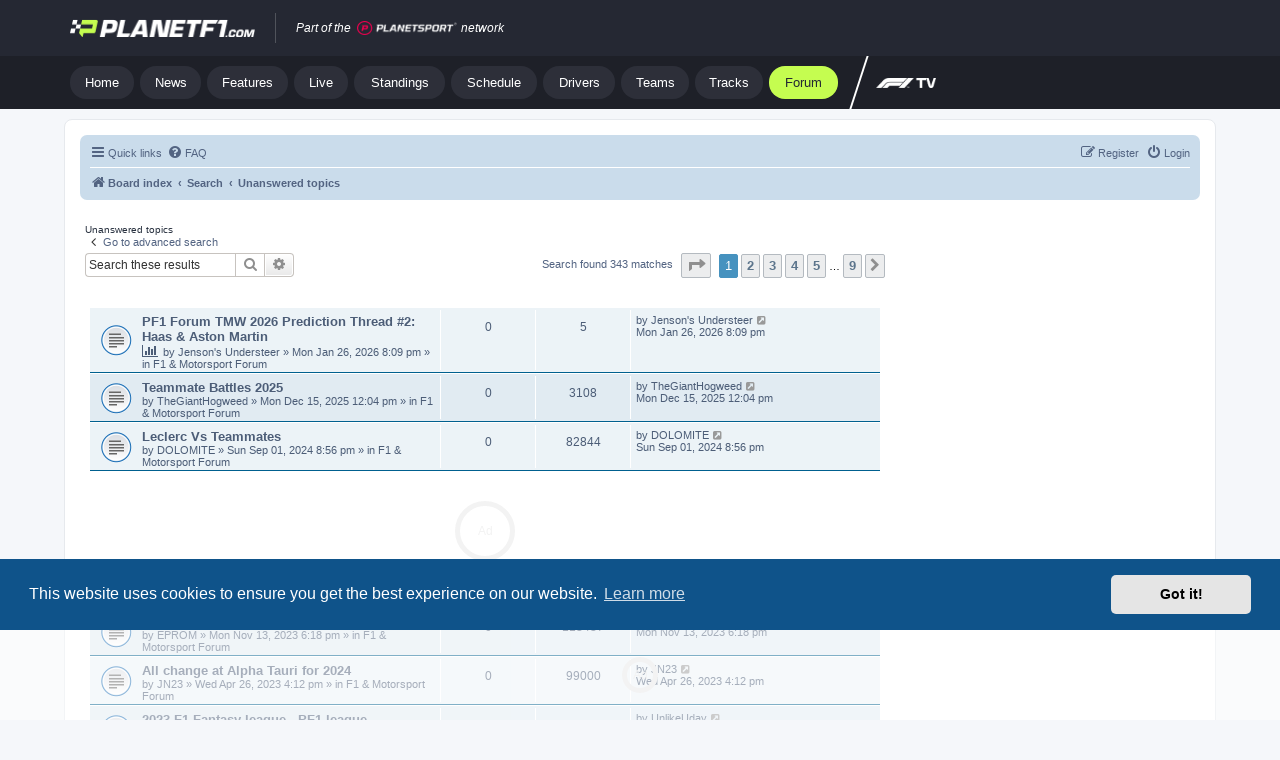

--- FILE ---
content_type: text/html; charset=UTF-8
request_url: https://forum.planetf1.com/search.php?search_id=unanswered&sid=a9d97d12eb3d3bf6b7b78b950a079742
body_size: 19366
content:
<!DOCTYPE html>
<html dir="ltr" lang="en-gb">
<head>
<meta charset="utf-8" />
<meta http-equiv="X-UA-Compatible" content="IE=edge">
<meta name="viewport" content="width=device-width, initial-scale=1" />



<link rel="apple-touch-icon" sizes="180x180" href="https://www.planetf1.com/content/themes/planet2/img/icons/apple-touch-icon.png">
<link rel="icon" type="image/png" href="https://www.planetf1.com/content/themes/planet2/img/icons/android-chrome-192x192.png" sizes="192x192">
<link rel="icon" type="image/png" href="https://www.planetf1.com/content/themes/planet2/img/icons/favicon-16x16.png" sizes="16x16">
<link rel="icon" type="image/png" href="https://www.planetf1.com/content/themes/planet2/img/icons/favicon-32x32.png" sizes="32x32">
<link rel="preload" as="image" href="https://www.planetf1.com/content/themes/planet2/img/png/logos/pf1_logo.png" type="image/png">






<title>planetf1.com - Unanswered topics</title>



<!--
	phpBB style name: prosilver
	Based on style:   prosilver (this is the default phpBB3 style)
	Original author:  Tom Beddard ( http://www.subBlue.com/ )
	Modified by:
-->

<link href="./assets/css/font-awesome.min.css?assets_version=11" rel="stylesheet">
<link href="./styles/prosilver/theme/stylesheet.css?assets_version=11" rel="stylesheet">
<link href="./styles/prosilver/theme/en/stylesheet.css?assets_version=11" rel="stylesheet">



	<link href="./assets/cookieconsent/cookieconsent.min.css?assets_version=11" rel="stylesheet">

<!--[if lte IE 9]>
	<link href="./styles/prosilver/theme/tweaks.css?assets_version=11" rel="stylesheet">
<![endif]-->




<style>
.headerbar, .forumbg {
    background-color: #FFFFFF !important;
    background-image: -webkit-linear-gradient(top, #FFFFFF 0%, #FFFFFF 2px, #FFFFFF 92px, #FFFFFF 100%) !important;
    background-image: linear-gradient(to bottom, #6ACEFF 0%,#0076B1 2px,#12A3EB 92px,#12A3EB 100%);
    background-repeat: repeat-x;
}
@media (max-width: 700px)  {
.site-description h1, .site-description p {
    color: #CC0000 !important;
}

}

</style>



<!-- Start Uniconsent Code -->
<script async src="https://t.pubperf.com/t/4d73dea306.js"></script>
<script type="text/javascript">
!function(){var i,r,o;i="__tcfapiLocator",r=[],(o=window.frames[i])||(function e(){var t=window.document,a=!!o;if(!a)if(t.body){var n=t.createElement("iframe");n.style.cssText="display:none",n.name=i,t.body.appendChild(n)}else setTimeout(e,5);return!a}(),window.__tcfapi=function(){for(var e,t=[],a=0;a<arguments.length;a++)t[a]=arguments[a];if(!t.length)return r;if("setGdprApplies"===t[0])3<t.length&&2===parseInt(t[1],10)&&"boolean"==typeof t[3]&&(e=t[3],"function"==typeof t[2]&&t[2]("set",!0));else if("ping"===t[0]){var n={gdprApplies:e,cmpLoaded:!1,cmpStatus:"stubCMP",apiVersion:2};"function"==typeof t[2]&&t[2](n,!0)}else r.push(t)},window.addEventListener("message",function(n){var i="string"==typeof n.data,e={};try{e=i?JSON.parse(n.data):n.data}catch(e){}var r=e.__tcfapiCall;r&&window.__tcfapi(r.command,r.version,function(e,t){var a={__tcfapiReturn:{returnValue:e,success:t,callId:r.callId}};i&&(a=JSON.stringify(a)),n.source.postMessage(a,"*")},r.parameter)},!1))}();
!function(){var i,n,s;i="__uspapiLocator",n=[],(s=window.frames[i])||(function a(){var e=window.document,n=!!s;if(!s)if(e.body){var t=e.createElement("iframe");t.style.cssText="display:none",t.name=i,e.body.appendChild(t)}else setTimeout(a,5);return!n}(),window.__uspapi=function(){for(var a=[],e=0;e<arguments.length;e++)a[e]=arguments[e];if(!a.length)return n;"ping"===a[0]?"function"==typeof a[2]&&a[2]({cmpLoaded:!1,cmpStatus:"stubCMP"},!0):n.push(a)},window.addEventListener("message",function(t){var i="string"==typeof t.data,a={};try{a=i?JSON.parse(t.data):t.data}catch(a){}var s=a.__uspapiCall;s&&window.__uspapi(s.command,s.version,function(a,e){var n={__uspapiReturn:{returnValue:a,success:e,callId:s.callId}};i&&(n=JSON.stringify(n)),t.source.postMessage(n,"*")},s.parameter)},!1))}();
</script>
<script async src='https://cmp.uniconsent.com/v2/48a3ea0a36/cmp.js'></script>
<!-- End Uniconsent Code -->




<!-- Google Tag Manager -->
<script>(function(w,d,s,l,i){w[l]=w[l]||[];w[l].push({'gtm.start':
new Date().getTime(),event:'gtm.js'});var f=d.getElementsByTagName(s)[0],
j=d.createElement(s),dl=l!='dataLayer'?'&l='+l:'';j.async=true;j.src=
'https://www.googletagmanager.com/gtm.js?id='+i+dl;f.parentNode.insertBefore(j,f);
})(window,document,'script','dataLayer','GTM-TV4RSX');</script>
<!-- End Google Tag Manager -->




<!-- Global site tag (gtag.js) - Google Analytics -->
<script async src="https://www.googletagmanager.com/gtag/js?id=G-6TMTYS22TK"></script>
<script>
  window.dataLayer = window.dataLayer || [];
  function gtag(){dataLayer.push(arguments);}
  gtag('js', new Date());

  gtag('config', 'G-6TMTYS22TK');
</script>

<script id="bssdk-tag" src="https://pubtm.com/bid/tag.js" data-bslid="ab957d369e38046e" defer async></script>

</head>
<body id="phpbb" class="nojs notouch section-search ltr ">

<!-- Google Tag Manager (noscript) -->
<noscript><iframe src="https://www.googletagmanager.com/ns.html?id=GTM-TV4RSX" height="0" width="0" style="display:none;visibility:hidden"></iframe></noscript>
<!-- End Google Tag Manager (noscript) -->





<div class="hidden lg:block lg:!opacity-100 bg-main-nav relative z-[10003]">
	<div class="max-w-screen-lg mx-auto">
		<nav class="h-14 flex justify-between px-3 sm:px-5 xl:px-0">
			<div class="flex items-center">
				<a href="https://www.planetf1.com" class="flex justify-start items-center" aria-label="Jump to home">
						<img src="https://www.planetf1.com/content/themes/planet2/img/png/logos/pf1_logo.png" width="185" height="18" alt="Planet F1 Logo">
				</a>
				<div class="mx-5 w-px h-[30px] bg-white bg-opacity-20"></div>
				<div class="flex items-center text-white text-xs italic">
						<span class="mr-1.5">Part of the</span>
						<a href="https://group.planetsport.com/" aria-label="Jump to planet sport">
								<img src="https://www.planetrugby.com/content/themes/planet2/img/png/logo/planet-sport-brand.png" width="100" height="15" alt="PlanetSport">
						</a>
						<span class="ml-1 text-white">network</span>
				</div>
		</div>
			<div class="flex items-center space-x-4">
				<!-- <div class="ps-theme-switcher relative flex items-center w-[60px] sm:w-[100px] h-8 py-[5px] text-[15px] font-light bg-[#32343D] rounded-full cursor-pointer">
					<!- - light mode - ->
					<span class="ps-btn-light hidden flex-1 justify-end flex items-center space-x-1.5">
						<span class="hidden sm:inline-block text-[#CCCCCE]">Light</span>
						<svg width="18" height="18" viewBox="0 0 18 18" fill="none" xmlns="http://www.w3.org/2000/svg"><path d="M9 13.2187C11.33 13.2187 13.2187 11.3299 13.2187 9C13.2187 6.67005 11.33 4.78125 9 4.78125C6.67005 4.78125 4.78125 6.67005 4.78125 9C4.78125 11.3299 6.67005 13.2187 9 13.2187Z" fill="#CCCCCE" stroke="#CCCCCE" stroke-width="1.65289" stroke-linecap="round" stroke-linejoin="round"></path><path d="M9 2.53124V1.12499" stroke="#CCCCCE" stroke-width="1.65289" stroke-linecap="round" stroke-linejoin="round"></path><path d="M4.42207 4.42264L3.43066 3.43124" stroke="#CCCCCE" stroke-width="1.65289" stroke-linecap="round" stroke-linejoin="round"></path><path d="M2.53125 9.00002H1.125" stroke="#CCCCCE" stroke-width="1.65289" stroke-linecap="round" stroke-linejoin="round"></path><path d="M4.42207 13.5773L3.43066 14.5688" stroke="#CCCCCE" stroke-width="1.65289" stroke-linecap="round" stroke-linejoin="round"></path><path d="M9 15.4688V16.875" stroke="#CCCCCE" stroke-width="1.65289" stroke-linecap="round" stroke-linejoin="round"></path><path d="M13.5771 13.5773L14.5686 14.5688" stroke="#CCCCCE" stroke-width="1.65289" stroke-linecap="round" stroke-linejoin="round"></path><path d="M15.4688 9.00002H16.875" stroke="#CCCCCE" stroke-width="1.65289" stroke-linecap="round" stroke-linejoin="round"></path><path d="M13.5771 4.42264L14.5686 3.43124" stroke="#CCCCCE" stroke-width="1.65289" stroke-linecap="round" stroke-linejoin="round"></path></svg>
					</span>
					<!- - light mode end - ->
					<!- - dark mode - ->
					<span class="ps-btn-dark hidden flex-1 flex items-center space-x-1.5">
						<svg width="18" height="18" viewBox="0 0 18 18" fill="none" xmlns="http://www.w3.org/2000/svg"><path d="M15.1875 7.87501V4.50001" stroke="#CCCCCE" stroke-width="1.61616" stroke-linecap="round" stroke-linejoin="round"></path><path d="M16.875 6.18751H13.5" stroke="#CCCCCE" stroke-width="1.61616" stroke-linecap="round" stroke-linejoin="round"></path><path d="M11.8125 1.68751V3.93751" stroke="#CCCCCE" stroke-width="1.61616" stroke-linecap="round" stroke-linejoin="round"></path><path d="M12.9375 2.8125H10.6875" stroke="#CCCCCE" stroke-width="1.61616" stroke-linecap="round" stroke-linejoin="round"></path><path d="M15.2367 10.7297C14.1324 11.0394 12.9655 11.0495 11.8559 10.7591C10.7463 10.4687 9.73397 9.88811 8.92294 9.07708C8.11191 8.26605 7.53136 7.25375 7.24093 6.14415C6.9505 5.03456 6.96065 3.86765 7.27034 2.76328C6.18152 3.06633 5.19111 3.64937 4.39775 4.45432C3.60439 5.25926 3.03577 6.25802 2.74853 7.35112C2.46129 8.44421 2.46546 9.59348 2.76061 10.6845C3.05577 11.7754 3.63161 12.7701 4.43079 13.5692C5.22996 14.3684 6.22457 14.9443 7.31556 15.2394C8.40654 15.5346 9.55581 15.5387 10.6489 15.2515C11.742 14.9642 12.7408 14.3956 13.5457 13.6023C14.3507 12.8089 14.9337 11.8185 15.2367 10.7297Z" stroke="#CCCCCE" stroke-width="1.61616" stroke-linecap="round" stroke-linejoin="round"></path></svg>
						<span class="hidden sm:inline-block text-[#CCCCCE]">Dark</span>
					</span>
					<!- - dark mode end - ->
					<div class="ps-theme-switcher-circle hidden absolute w-[22px] h-[22px] rounded-full transition-all"></div>
				</div> -->

				<!-- <div class="flex items-center">
					<div class="unisignin-navigation-placeholder flex items-center space-x-4"></div>
					<div class="unisignin-user-placeholder"></div>
				</div> -->
			</div>
		</nav>
	</div>
</div>

<div class="hidden lg:block lg:!opacity-100 bg-secondary-nav relative z-[10003]">
	<div class="max-w-screen-lg mx-auto">
		<nav class="py-2.5 flex flex-col lg:flex-row lg:items-center space-y-4 lg:space-y-0">
			<div class="px-3 sm:pl-5 relative z-20 max-w-full">
				<div class="w-full sm:w-auto overflow-auto scrolling-touch scrollbar-hidden">
					<div class="ps-navigation relative z-10 flex items-center space-x-1.5 md:px-0">
						<a href="https://www.planetf1.com" data-text="Home" class="ps-secondary-nav-link px-3.5 relative py-2.5 rounded-full inline-flex flex-col items-center justify-center whitespace-nowrap !leading-none text-[13px] cursor-pointer hover:bg-nav-pill-active hover:text-nav-pill-active group flex-shrink-0 font-normal text-nav-pill bg-nav-pill"> Home </a>
						<a class="ps-secondary-nav-link px-3.5 relative py-2.5 rounded-full inline-flex flex-col items-center justify-center whitespace-nowrap !leading-none text-[13px] cursor-pointer hover:bg-nav-pill-active hover:text-nav-pill-active group flex-shrink-0 font-normal text-nav-pill bg-nav-pill" data-text="News" href="https://www.planetf1.com/news">
							<span class="leading-none">News</span>
						</a>
						<a class="ps-secondary-nav-link px-3.5 relative py-2.5 rounded-full inline-flex flex-col items-center justify-center whitespace-nowrap !leading-none text-[13px] cursor-pointer hover:bg-nav-pill-active hover:text-nav-pill-active group flex-shrink-0 font-normal text-nav-pill bg-nav-pill" data-text="Features" href="https://www.planetf1.com/features">
							<span class="leading-none">Features</span>
						</a>
						<a class="ps-secondary-nav-link px-3.5 relative py-2.5 rounded-full inline-flex flex-col items-center justify-center whitespace-nowrap !leading-none text-[13px] cursor-pointer hover:bg-nav-pill-active hover:text-nav-pill-active group flex-shrink-0 font-normal text-nav-pill bg-nav-pill" data-text="Live" href="https://live.planetf1.com/">
							<span class="leading-none">Live</span>
						</a>
						<a class="ps-secondary-nav-link px-3.5 relative py-2.5 rounded-full inline-flex flex-col items-center justify-center whitespace-nowrap !leading-none text-[13px] cursor-pointer hover:bg-nav-pill-active hover:text-nav-pill-active group flex-shrink-0 font-normal text-nav-pill bg-nav-pill" data-text="Standings" href="https://live.planetf1.com/standings">
							<span class="leading-none">Standings</span>
						</a>
						<a class="ps-secondary-nav-link px-3.5 relative py-2.5 rounded-full inline-flex flex-col items-center justify-center whitespace-nowrap !leading-none text-[13px] cursor-pointer hover:bg-nav-pill-active hover:text-nav-pill-active group flex-shrink-0 font-normal text-nav-pill bg-nav-pill" data-text="Schedule" href="https://live.planetf1.com/race-schedule">
							<span class="leading-none">Schedule</span>
						</a>
						<a class="ps-secondary-nav-link px-3.5 relative py-2.5 rounded-full inline-flex flex-col items-center justify-center whitespace-nowrap !leading-none text-[13px] cursor-pointer hover:bg-nav-pill-active hover:text-nav-pill-active group flex-shrink-0 font-normal text-nav-pill bg-nav-pill"
							data-text="Drivers"
							href="https://live.planetf1.com/f1-drivers/">
								<span class="leading-none">Drivers</span>
							</a>
							<a class="ps-secondary-nav-link px-3.5 relative py-2.5 rounded-full inline-flex flex-col items-center justify-center whitespace-nowrap !leading-none text-[13px] cursor-pointer hover:bg-nav-pill-active hover:text-nav-pill-active group flex-shrink-0 font-normal text-nav-pill bg-nav-pill"
							data-text="Teams"
							href="https://live.planetf1.com/f1-teams/">
								<span class="leading-none">Teams</span>
							</a>
							<a class="ps-secondary-nav-link px-3.5 relative py-2.5 rounded-full inline-flex flex-col items-center justify-center whitespace-nowrap !leading-none text-[13px] cursor-pointer hover:bg-nav-pill-active hover:text-nav-pill-active group flex-shrink-0 font-normal text-nav-pill bg-nav-pill"
							data-text="Tracks"
							href="https://live.planetf1.com/f1-gp-tracks/">
								<span class="leading-none">Tracks</span>
							</a>
							<a class="ps-secondary-nav-link px-3.5 relative py-2.5 rounded-full inline-flex flex-col items-center justify-center whitespace-nowrap !leading-none text-[13px] cursor-pointer bg-nav-pill-active text-nav-pill-active group flex-shrink-0 font-normal"
							data-text="Forum"
							href="https://forum.planetf1.com/">
								Forum
							</a>
																	</div>
				<div class="hidden fixed z-1 inset-0 bg-white bg-opacity-0" id="ps-nav-overlay"></div>
				<div id="ps-more-nav" class="hidden flex flex-wrap px-3 sm:px-5 xl:px-1.5 pb-2.5 absolute left-0 right-0 top-full bg-brand z-10 lg:shadow rounded-b-md">
										</div>
			</div>
		</div>
		
		<div class="lg:-skew-x-[18deg] md:self-stretch flex-1 hidden lg:flex items-center lg:ml-2 lg:!-my-[10px] border-white lg:border-l-2 overflow-hidden">
			<ul class="lg:skew-x-[18deg] ml-4 hidden lg:flex items-center space-x-4 text-sm font-normal h-full">
				<!-- <li>
					<a className="text-white" target="_blank" href="https://f1store.formula1.com/fr/mercedes-amg-petronas-f1-team/t-10977535+z-9539237-2587371245?irclickid=20yUJYSUMxyOUzQwUx0Mo3EHUkExs9S1m2FhUw0&amp;irgwc=1&amp;_s=afl_impact&amp;utm_source=Impact&amp;utm_medium=affiliates&amp;SSAID=2298875" rel="noopener nofollow sponsored noreferrer" >
						<img src="https://www.planetf1.com/content/themes/planet2/img/png/logos/F1_shop.png" width="77" height="12" />
					</a>
				</li> -->
				<li>
					<a className="text-white" target="_blank" href="https://www.pbfa8trk.com/8LJN3/2BGSTD/?uid=41" rel="noopener nofollow sponsored noreferrer" >
						<img src="https://www.planetf1.com/content/themes/planet2/img/png/logos/F1_TV.png" width="60" height="10" />
					</a>
				</li>
			</ul>
		</div>
	</nav>
</div>
</div>
<!-- Mobile nav -->
<nav class="lg:hidden fixed top-0 inset-x-0 z-[10003] transition-all mobile-nav">
	<div class="relative bg-mobile-nav flex justify-center items-center h-14">
		<button class="p-4 absolute left-0 top-0 hover:bg-mobile-menu-btn mobile-nav-btn">
			<svg width="24" height="24" viewBox="0 0 24 24" fill="none" xmlns="http://www.w3.org/2000/svg">
				<path d="M3 12H21" stroke="white" stroke-width="2" stroke-linecap="round" stroke-linejoin="round"></path>
				<path d="M3 6H21" stroke="white" stroke-width="2" stroke-linecap="round" stroke-linejoin="round"></path>
				<path d="M3 18H21" stroke="white" stroke-width="2" stroke-linecap="round" stroke-linejoin="round"></path>
			</svg>
		</button>
		<a href="/"><img src="https://planetf1.com/content/themes/planet2/img/png/logos/pf1_logo.png" width="165" height="16" alt="PlanetF1" /></a>
		<div class="absolute right-2.5 inset-y-3">
		</div>
	</div>
	<div class="flex justify-center items-center text-white text-xs italic bg-[#294748] h-7 lg:hidden" style="background: rgba(30, 32, 40, 1);">
		<span class="mr-1.5">Part of the</span>
		<a href="https://group.planetsport.com/" aria-label="Jump to planet sport">
				<img src="https://www.planetrugby.com/content/themes/planet2/img/png/logo/planet-sport-brand.png" width="100" height="15" alt="PlanetSport">
		</a>
		<span class="ml-1">network</span>
</div>
	<div>
		<div class="fixed inset-0 z-[10003] bg-black bg-opacity-30 transition duration-150 ease-in-out hidden mobile-nav-overlay"></div>
		<section class="fixed inset-y-0 z-[10003] flex flex-col bg-mobile-nav w-[320px] left-[-320px] mobile-nav-drawer">
			<header class="flex items-center justify-between p-5">
				<img src="https://www.planetf1.com/content/themes/planet2/img/png/logos/pf1_logo.png" width="165" height="16" alt="PlanetF1" />
				<button class="p-1.5 hover:bg-mobile-menu-btn rounded-md mobile-nav-close-btn">
					<svg width="20" height="20" viewBox="0 0 24 24" fill="none" xmlns="http://www.w3.org/2000/svg">
						<path d="M3.80722 3.42368L20.5455 20.909L3.80722 3.42368Z" fill="white"></path>
						<path d="M3.80722 3.42368L20.5455 20.909" stroke="white" stroke-width="3.23162" stroke-linecap="round"></path>
						<path d="M3.80722 20.909L20.5455 3.42368L3.80722 20.909Z" fill="white"></path>
						<path d="M3.80722 20.909L20.5455 3.42368" stroke="white" stroke-width="3.23162" stroke-linecap="round"></path>
					</svg>
				</button>
			</header>
			<div class="flex-1 overflow-y-auto">
				<ul class="px-5">
					<li class="my-6 flex items-center">
						<div class="mr-5 h-7 w-[3px] bg-border-transparent"></div>
						<a class="font-medium text-lg hover:text-mobile-nav-active text-mobile-nav" href="https://www.planetf1.com">
							Home                        </a>
					</li>
										<li class="my-6 flex items-center">
						<div class="mr-5 h-7 w-[3px] bg-border-transparent"></div>
						<a class="font-medium text-lg hover:text-mobile-nav-active text-mobile-nav" href="https://www.planetf1.com/news">
							News                        </a>
					</li>
									<li class="my-6 flex items-center">
						<div class="mr-5 h-7 w-[3px] bg-border-transparent"></div>
						<a class="font-medium text-lg hover:text-mobile-nav-active text-mobile-nav" href="https://www.planetf1.com/features">
							Features                        </a>
					</li>
									<li class="my-6 flex items-center">
						<div class="mr-5 h-7 w-[3px] bg-border-transparent"></div>
						<a class="font-medium text-lg hover:text-mobile-nav-active text-mobile-nav" href="https://live.planetf1.com/">
							Live                        </a>
					</li>
									<li class="my-6 flex items-center">
						<div class="mr-5 h-7 w-[3px] bg-border-transparent"></div>
						<a class="font-medium text-lg hover:text-mobile-nav-active text-mobile-nav" href="https://live.planetf1.com/standings">
							Standings                        </a>
					</li>
									<li class="my-6 flex items-center">
						<div class="mr-5 h-7 w-[3px] bg-border-transparent"></div>
						<a class="font-medium text-lg hover:text-mobile-nav-active text-mobile-nav" href="https://live.planetf1.com/race-schedule">
							Race Schedule                        </a>
					</li>
									<li class="my-6 flex items-center">
						<div class="mr-5 h-7 w-[3px] bg-border-transparent"></div>
						<a class="font-medium text-lg hover:text-mobile-nav-active text-mobile-nav" href="https://live.planetf1.com/f1-drivers/">
							Drivers                        </a>
					</li>
									<li class="my-6 flex items-center">
						<div class="mr-5 h-7 w-[3px] bg-border-transparent"></div>
						<a class="font-medium text-lg hover:text-mobile-nav-active text-mobile-nav" href="https://live.planetf1.com/f1-gp-tracks/">
							Tracks                        </a>
					</li>
									<li class="my-6 flex items-center">
						<div class="mr-5 h-7 w-[3px] bg-border-transparent"></div>
						<a class="font-medium text-lg hover:text-mobile-nav-active text-mobile-nav" href="https://live.planetf1.com/f1-teams/">
							Teams                        </a>
					</li>
									<li class="my-6 flex items-center">
						<div class="mr-5 h-7 w-[3px] bg-border-mobile-nav-active"></div>
						<a class="font-medium text-lg text-mobile-nav-active text-mobile-nav" href="https://forum.planetf1.com/">
							Forum                        </a>
					</li>
									<!-- <li class="my-6 flex items-center">
						<div class="mr-5 h-7 w-[3px]"></div>
						<a href="https://f1store.formula1.com/fr/mercedes-amg-petronas-f1-team/t-10977535+z-9539237-2587371245?irclickid=20yUJYSUMxyOUzQwUx0Mo3EHUkExs9S1m2FhUw0&amp;irgwc=1&amp;_s=afl_impact&amp;utm_source=Impact&amp;utm_medium=affiliates&amp;SSAID=2298875"
							 target="_blank"
							 rel="noopener nofollow sponsored noreferrer">
							<img src="https://www.planetf1.com/content/themes/planet2/img/png/logos/F1_shop.png" width="100" height="15">
						</a>
					</li> -->
					<li class="my-6 flex items-center">
						<div class="mr-5 h-7 w-[3px]"></div>
						<a href="https://www.pbfa8trk.com/8LJN3/2BGSTD/?uid=41"
							 target="_blank"
							 rel="noopener nofollow sponsored noreferrer">
							<img src="https://www.planetf1.com/content/themes/planet2/img/png/logos/F1_TV.png" width="78" height="12">
						</a>
					</li>
				</ul>
			</div>
		</section>
	</div>
</nav>
<div id="wrap" class="wrap">
	<a id="top" class="top-anchor" accesskey="t"></a>
	<div id="page-header">
		<!-- <div class="headerbar" role="banner">
			<div class="inner">

			<div id="site-description" class="site-description">
		<a id="logo" class="logo" href="./index.php?sid=2449cd39831bb03b211681c561ab38ba" title="Board index">
					<span class="site_logo"></span>
				</a>
				<h1>planetf1.com</h1>
				<p></p>
				<p class="skiplink"><a href="#start_here">Skip to content</a></p>
			</div>
			

			</div>
		</div> -->


		<!-- TEST CODE -->






	











		
		<div class="navbar" role="navigation">
	<div class="inner">


<!-- TEST CODE -->

	<ul id="nav-main" class="nav-main linklist" role="menubar">

		<li id="quick-links" class="quick-links dropdown-container responsive-menu" data-skip-responsive="true">
			<a href="#" class="dropdown-trigger">
				<i class="icon fa-bars fa-fw" aria-hidden="true"></i><span>Quick links</span>
			</a>
			<div class="dropdown">
				<div class="pointer"><div class="pointer-inner"></div></div>
				<ul class="dropdown-contents" role="menu">
					
											<li class="separator"></li>
																									<li>
								<a href="./search.php?search_id=unanswered&amp;sid=2449cd39831bb03b211681c561ab38ba" role="menuitem">
									<i class="icon fa-file-o fa-fw icon-gray" aria-hidden="true"></i><span>Unanswered topics</span>
								</a>
							</li>
							<li>
								<a href="./search.php?search_id=active_topics&amp;sid=2449cd39831bb03b211681c561ab38ba" role="menuitem">
									<i class="icon fa-file-o fa-fw icon-blue" aria-hidden="true"></i><span>Active topics</span>
								</a>
							</li>
							<li class="separator"></li>
							<li>
								<a href="./search.php?sid=2449cd39831bb03b211681c561ab38ba" role="menuitem">
									<i class="icon fa-search fa-fw" aria-hidden="true"></i><span>Search</span>
								</a>
							</li>
					
										<li class="separator"></li>

									</ul>
			</div>
		</li>

				<li data-skip-responsive="true">
			<a href="/app.php/help/faq?sid=2449cd39831bb03b211681c561ab38ba" rel="help" title="Frequently Asked Questions" role="menuitem">
				<i class="icon fa-question-circle fa-fw" aria-hidden="true"></i><span>FAQ</span>
			</a>
		</li>
						
			<li class="rightside"  data-skip-responsive="true">
			<a href="./ucp.php?mode=login&amp;redirect=search.php%3Fsearch_id%3Dunanswered&amp;sid=2449cd39831bb03b211681c561ab38ba" title="Login" accesskey="x" role="menuitem">
				<i class="icon fa-power-off fa-fw" aria-hidden="true"></i><span>Login</span>
			</a>
		</li>
					<li class="rightside" data-skip-responsive="true">
				<a href="./ucp.php?mode=register&amp;sid=2449cd39831bb03b211681c561ab38ba" role="menuitem">
					<i class="icon fa-pencil-square-o  fa-fw" aria-hidden="true"></i><span>Register</span>
				</a>
			</li>
						</ul>

	<ul id="nav-breadcrumbs" class="nav-breadcrumbs linklist navlinks" role="menubar">
								<li class="breadcrumbs" itemscope itemtype="http://schema.org/BreadcrumbList">
										<span class="crumb"  itemtype="http://schema.org/ListItem" itemprop="itemListElement" itemscope><a href="./index.php?sid=2449cd39831bb03b211681c561ab38ba" itemtype="https://schema.org/Thing" itemscope itemprop="item" accesskey="h" data-navbar-reference="index"><i class="icon fa-home fa-fw"></i><span itemprop="name">Board index</span></a><meta itemprop="position" content="1" /></span>

																			<span class="crumb"  itemtype="http://schema.org/ListItem" itemprop="itemListElement" itemscope><a href="./search.php?sid=2449cd39831bb03b211681c561ab38ba" itemtype="https://schema.org/Thing" itemscope itemprop="item"><span itemprop="name">Search</span></a><meta itemprop="position" content="2" /></span>
																							<span class="crumb"  itemtype="http://schema.org/ListItem" itemprop="itemListElement" itemscope><a href="./search.php?search_id=unanswered&amp;sid=2449cd39831bb03b211681c561ab38ba" itemtype="https://schema.org/Thing" itemscope itemprop="item"><span itemprop="name">Unanswered topics</span></a><meta itemprop="position" content="3" /></span>
												</li>
		
					<li class="rightside responsive-search">
				<a href="./search.php?sid=2449cd39831bb03b211681c561ab38ba" title="View the advanced search options" role="menuitem">
					<i class="icon fa-search fa-fw" aria-hidden="true"></i><span class="sr-only">Search</span>
				</a>
			</li>
			</ul>

	</div>
</div>
<script src="https://code.jquery.com/jquery-3.5.1.min.js" integrity="sha256-9/aliU8dGd2tb6OSsuzixeV4y/faTqgFtohetphbbj0=" crossorigin="anonymous"></script>
<script>
	$( document ).ready(function() {
	    $(".social__link").click(function(){
		  $(".search form").toggleClass("active");
		  return false;
		});
		$(".header__menuToggle").click(function(){
		  $(".navigation--primary").toggleClass("active");
		  return false;
		});
	});
</script>
        <div id='leaderboard'>
          <div style="text-align: center;margin-top:  5px;">
              

            </div>
        </div>
        
	</div>

	<style>
/* left sidebar, right section */
#wrapcentre {
   margin: 15px 1px 0 5px !important;
}


/* right sidebar, left section */
#wrapcentre {
    /*padding-right: 270px;*/
}

/* right sidebar */
.fixedfluidfixed-right {
float: right;
    width: 300px;
    bottom: 0;
    padding: 0;
    top: 0;
    margin: 15px 10px 0 0;
}

/* Both sidebars, middle section */
#wrapcentre {
width:calc(100% - 320px);
float:left;
}

/* Sidebar Styling */

.ad1, .ad2, .ad3 {
    display: block;
    margin: 0 0 10px 0;
	clear:  both;
}

.ad2 {
}

@media screen and (max-width: 480px) {
    #wrapcentre,
    .fixedfluidfixed-right {
        float: none;
        width: auto;
    }
}

@media screen and (max-width: 1000px){
#wrapcentre {
width:calc(100%);
}
.fixedfluidfixed-right {
float:none;
margin: 15px 0 0 0;
left: 50%;
-webkit-transform: translateX(-50%);
-moz-transform: translateX(-50%);
transform: translateX(-50%);
    position: relative;
	clear: both;
}
}


</style>
<div class="container"> <!-- outerdiv start -->
<div id="wrapcentre">

	<a id="start_here" class="anchor"></a>
	<div id="page-body" class="page-body" role="main">
		
		

<h2 class="searchresults-title">Unanswered topics</h2>

	<p class="advanced-search-link">
		<a class="arrow-left" href="./search.php?sid=2449cd39831bb03b211681c561ab38ba" title="Advanced search">
			<i class="icon fa-angle-left fa-fw icon-black" aria-hidden="true"></i><span>Go to advanced search</span>
		</a>
	</p>


	<div class="action-bar bar-top">

			<div class="search-box" role="search">
			<form method="post" action="./search.php?st=0&amp;sk=t&amp;sd=d&amp;sr=topics&amp;sid=2449cd39831bb03b211681c561ab38ba&amp;search_id=unanswered">
			<fieldset>
				<input class="inputbox search tiny" type="search" name="add_keywords" id="add_keywords" value="" placeholder="Search these results" />
				<button class="button button-search" type="submit" title="Search">
					<i class="icon fa-search fa-fw" aria-hidden="true"></i><span class="sr-only">Search</span>
				</button>
				<a href="./search.php?sid=2449cd39831bb03b211681c561ab38ba" class="button button-search-end" title="Advanced search">
					<i class="icon fa-cog fa-fw" aria-hidden="true"></i><span class="sr-only">Advanced search</span>
				</a>
			</fieldset>
			</form>
		</div>
	
		
		<div class="pagination">
						Search found 343 matches
							<ul>
	<li class="dropdown-container dropdown-button-control dropdown-page-jump page-jump">
		<a class="button button-icon-only dropdown-trigger" href="#" title="Click to jump to page…" role="button"><i class="icon fa-level-down fa-rotate-270" aria-hidden="true"></i><span class="sr-only">Page <strong>1</strong> of <strong>9</strong></span></a>
		<div class="dropdown">
			<div class="pointer"><div class="pointer-inner"></div></div>
			<ul class="dropdown-contents">
				<li>Jump to page:</li>
				<li class="page-jump-form">
					<input type="number" name="page-number" min="1" max="999999" title="Enter the page number you wish to go to" class="inputbox tiny" data-per-page="40" data-base-url=".&#x2F;search.php&#x3F;st&#x3D;0&amp;amp&#x3B;sk&#x3D;t&amp;amp&#x3B;sd&#x3D;d&amp;amp&#x3B;sr&#x3D;topics&amp;amp&#x3B;sid&#x3D;2449cd39831bb03b211681c561ab38ba&amp;amp&#x3B;search_id&#x3D;unanswered" data-start-name="start" />
					<input class="button2" value="Go" type="button" />
				</li>
			</ul>
		</div>
	</li>
		<li class="active"><span>1</span></li>
				<li><a class="button" href="./search.php?st=0&amp;sk=t&amp;sd=d&amp;sr=topics&amp;sid=2449cd39831bb03b211681c561ab38ba&amp;search_id=unanswered&amp;start=40" role="button">2</a></li>
				<li><a class="button" href="./search.php?st=0&amp;sk=t&amp;sd=d&amp;sr=topics&amp;sid=2449cd39831bb03b211681c561ab38ba&amp;search_id=unanswered&amp;start=80" role="button">3</a></li>
				<li><a class="button" href="./search.php?st=0&amp;sk=t&amp;sd=d&amp;sr=topics&amp;sid=2449cd39831bb03b211681c561ab38ba&amp;search_id=unanswered&amp;start=120" role="button">4</a></li>
				<li><a class="button" href="./search.php?st=0&amp;sk=t&amp;sd=d&amp;sr=topics&amp;sid=2449cd39831bb03b211681c561ab38ba&amp;search_id=unanswered&amp;start=160" role="button">5</a></li>
			<li class="ellipsis" role="separator"><span>…</span></li>
				<li><a class="button" href="./search.php?st=0&amp;sk=t&amp;sd=d&amp;sr=topics&amp;sid=2449cd39831bb03b211681c561ab38ba&amp;search_id=unanswered&amp;start=320" role="button">9</a></li>
				<li class="arrow next"><a class="button button-icon-only" href="./search.php?st=0&amp;sk=t&amp;sd=d&amp;sr=topics&amp;sid=2449cd39831bb03b211681c561ab38ba&amp;search_id=unanswered&amp;start=40" rel="next" role="button"><i class="icon fa-chevron-right fa-fw" aria-hidden="true"></i><span class="sr-only">Next</span></a></li>
	</ul>
					</div>
	</div>


		<div class="forumbg">

		<div class="inner">
		<ul class="topiclist">
			<li class="header">
				<dl class="row-item">
					<dt><div class="list-inner">Topics</div></dt>
					<dd class="posts">Replies</dd>
					<dd class="views">Views</dd>
					<dd class="lastpost"><span>Last post</span></dd>
				</dl>
			</li>
		</ul>
		<ul class="topiclist topics">

								<li class="row bg1">
				<dl class="row-item topic_read">
					<dt title="There are no new unread posts for this topic.">
												<div class="list-inner">
																					<a href="./viewtopic.php?f=3&amp;t=17642&amp;sid=2449cd39831bb03b211681c561ab38ba" class="topictitle">PF1 Forum TMW 2026 Prediction Thread #2: Haas &amp; Aston Martin</a>
																												<br />
							
															<div class="responsive-show" style="display: none;">
									Last post by <a href="./memberlist.php?mode=viewprofile&amp;u=17161&amp;sid=2449cd39831bb03b211681c561ab38ba" class="username">Jenson's Understeer                                                                                                                                                                                                                                            </a> &laquo; <a href="./viewtopic.php?f=3&amp;t=17642&amp;p=984547&amp;sid=2449cd39831bb03b211681c561ab38ba#p984547" title="Go to last post"><time datetime="2026-01-26T20:09:46+00:00">Mon Jan 26, 2026 8:09 pm</time></a>
									<br />Posted in <a href="./viewforum.php?f=3&amp;sid=2449cd39831bb03b211681c561ab38ba">F1 &amp; Motorsport Forum</a>
								</div>
														
							<div class="responsive-hide left-box">
								<i class="icon fa-bar-chart fa-fw" aria-hidden="true"></i>																								by <a href="./memberlist.php?mode=viewprofile&amp;u=17161&amp;sid=2449cd39831bb03b211681c561ab38ba" class="username">Jenson's Understeer                                                                                                                                                                                                                                            </a> &raquo; <time datetime="2026-01-26T20:09:46+00:00">Mon Jan 26, 2026 8:09 pm</time> &raquo; in <a href="./viewforum.php?f=3&amp;sid=2449cd39831bb03b211681c561ab38ba">F1 &amp; Motorsport Forum</a>
															</div>

							
													</div>
					</dt>
					<dd class="posts">0 <dfn>Replies</dfn></dd>
					<dd class="views">5 <dfn>Views</dfn></dd>
					<dd class="lastpost">
						<span><dfn>Last post </dfn>by <a href="./memberlist.php?mode=viewprofile&amp;u=17161&amp;sid=2449cd39831bb03b211681c561ab38ba" class="username">Jenson's Understeer                                                                                                                                                                                                                                            </a>															<a href="./viewtopic.php?f=3&amp;t=17642&amp;p=984547&amp;sid=2449cd39831bb03b211681c561ab38ba#p984547" title="Go to last post">
									<i class="icon fa-external-link-square fa-fw icon-lightgray icon-md" aria-hidden="true"></i><span class="sr-only"></span>
								</a>
														<br /><time datetime="2026-01-26T20:09:46+00:00">Mon Jan 26, 2026 8:09 pm</time>
						</span>
					</dd>
				</dl>
			</li>
											<li class="row bg2">
				<dl class="row-item topic_read">
					<dt title="There are no new unread posts for this topic.">
												<div class="list-inner">
																					<a href="./viewtopic.php?f=3&amp;t=17627&amp;sid=2449cd39831bb03b211681c561ab38ba" class="topictitle">Teammate Battles 2025</a>
																												<br />
							
															<div class="responsive-show" style="display: none;">
									Last post by <a href="./memberlist.php?mode=viewprofile&amp;u=142611&amp;sid=2449cd39831bb03b211681c561ab38ba" class="username">TheGiantHogweed                                                                                                                                                                                                                                                </a> &laquo; <a href="./viewtopic.php?f=3&amp;t=17627&amp;p=983424&amp;sid=2449cd39831bb03b211681c561ab38ba#p983424" title="Go to last post"><time datetime="2025-12-15T12:04:41+00:00">Mon Dec 15, 2025 12:04 pm</time></a>
									<br />Posted in <a href="./viewforum.php?f=3&amp;sid=2449cd39831bb03b211681c561ab38ba">F1 &amp; Motorsport Forum</a>
								</div>
														
							<div class="responsive-hide left-box">
																																by <a href="./memberlist.php?mode=viewprofile&amp;u=142611&amp;sid=2449cd39831bb03b211681c561ab38ba" class="username">TheGiantHogweed</a> &raquo; <time datetime="2025-12-15T12:04:41+00:00">Mon Dec 15, 2025 12:04 pm</time> &raquo; in <a href="./viewforum.php?f=3&amp;sid=2449cd39831bb03b211681c561ab38ba">F1 &amp; Motorsport Forum</a>
															</div>

							
													</div>
					</dt>
					<dd class="posts">0 <dfn>Replies</dfn></dd>
					<dd class="views">3108 <dfn>Views</dfn></dd>
					<dd class="lastpost">
						<span><dfn>Last post </dfn>by <a href="./memberlist.php?mode=viewprofile&amp;u=142611&amp;sid=2449cd39831bb03b211681c561ab38ba" class="username">TheGiantHogweed                                                                                                                                                                                                                                                </a>															<a href="./viewtopic.php?f=3&amp;t=17627&amp;p=983424&amp;sid=2449cd39831bb03b211681c561ab38ba#p983424" title="Go to last post">
									<i class="icon fa-external-link-square fa-fw icon-lightgray icon-md" aria-hidden="true"></i><span class="sr-only"></span>
								</a>
														<br /><time datetime="2025-12-15T12:04:41+00:00">Mon Dec 15, 2025 12:04 pm</time>
						</span>
					</dd>
				</dl>
			</li>
											<li class="row bg1">
				<dl class="row-item topic_read">
					<dt title="There are no new unread posts for this topic.">
												<div class="list-inner">
																					<a href="./viewtopic.php?f=3&amp;t=17370&amp;sid=2449cd39831bb03b211681c561ab38ba" class="topictitle">Leclerc Vs Teammates</a>
																												<br />
							
															<div class="responsive-show" style="display: none;">
									Last post by <a href="./memberlist.php?mode=viewprofile&amp;u=4093&amp;sid=2449cd39831bb03b211681c561ab38ba" class="username">DOLOMITE                                                                                                                                                                                                                                                       </a> &laquo; <a href="./viewtopic.php?f=3&amp;t=17370&amp;p=954830&amp;sid=2449cd39831bb03b211681c561ab38ba#p954830" title="Go to last post"><time datetime="2024-09-01T20:56:36+00:00">Sun Sep 01, 2024 8:56 pm</time></a>
									<br />Posted in <a href="./viewforum.php?f=3&amp;sid=2449cd39831bb03b211681c561ab38ba">F1 &amp; Motorsport Forum</a>
								</div>
														
							<div class="responsive-hide left-box">
																																by <a href="./memberlist.php?mode=viewprofile&amp;u=4093&amp;sid=2449cd39831bb03b211681c561ab38ba" class="username">DOLOMITE                                                                                                                                                                                                                                                       </a> &raquo; <time datetime="2024-09-01T20:56:36+00:00">Sun Sep 01, 2024 8:56 pm</time> &raquo; in <a href="./viewforum.php?f=3&amp;sid=2449cd39831bb03b211681c561ab38ba">F1 &amp; Motorsport Forum</a>
															</div>

							
													</div>
					</dt>
					<dd class="posts">0 <dfn>Replies</dfn></dd>
					<dd class="views">82844 <dfn>Views</dfn></dd>
					<dd class="lastpost">
						<span><dfn>Last post </dfn>by <a href="./memberlist.php?mode=viewprofile&amp;u=4093&amp;sid=2449cd39831bb03b211681c561ab38ba" class="username">DOLOMITE                                                                                                                                                                                                                                                       </a>															<a href="./viewtopic.php?f=3&amp;t=17370&amp;p=954830&amp;sid=2449cd39831bb03b211681c561ab38ba#p954830" title="Go to last post">
									<i class="icon fa-external-link-square fa-fw icon-lightgray icon-md" aria-hidden="true"></i><span class="sr-only"></span>
								</a>
														<br /><time datetime="2024-09-01T20:56:36+00:00">Sun Sep 01, 2024 8:56 pm</time>
						</span>
					</dd>
				</dl>
			</li>
											<li class="row bg2">
				<dl class="row-item topic_read">
					<dt title="There are no new unread posts for this topic.">
												<div class="list-inner">
																					<a href="./viewtopic.php?f=3&amp;t=17198&amp;sid=2449cd39831bb03b211681c561ab38ba" class="topictitle">F1 Business Documentary</a>
																												<br />
							
															<div class="responsive-show" style="display: none;">
									Last post by <a href="./memberlist.php?mode=viewprofile&amp;u=415887&amp;sid=2449cd39831bb03b211681c561ab38ba" class="username">EPROM                                                                                                                                                                                                                                                          </a> &laquo; <a href="./viewtopic.php?f=3&amp;t=17198&amp;p=929895&amp;sid=2449cd39831bb03b211681c561ab38ba#p929895" title="Go to last post"><time datetime="2023-11-13T18:18:52+00:00">Mon Nov 13, 2023 6:18 pm</time></a>
									<br />Posted in <a href="./viewforum.php?f=3&amp;sid=2449cd39831bb03b211681c561ab38ba">F1 &amp; Motorsport Forum</a>
								</div>
														
							<div class="responsive-hide left-box">
																																by <a href="./memberlist.php?mode=viewprofile&amp;u=415887&amp;sid=2449cd39831bb03b211681c561ab38ba" class="username">EPROM                                                                                                                                                                                                                                                          </a> &raquo; <time datetime="2023-11-13T18:18:52+00:00">Mon Nov 13, 2023 6:18 pm</time> &raquo; in <a href="./viewforum.php?f=3&amp;sid=2449cd39831bb03b211681c561ab38ba">F1 &amp; Motorsport Forum</a>
															</div>

							
													</div>
					</dt>
					<dd class="posts">0 <dfn>Replies</dfn></dd>
					<dd class="views">118437 <dfn>Views</dfn></dd>
					<dd class="lastpost">
						<span><dfn>Last post </dfn>by <a href="./memberlist.php?mode=viewprofile&amp;u=415887&amp;sid=2449cd39831bb03b211681c561ab38ba" class="username">EPROM                                                                                                                                                                                                                                                          </a>															<a href="./viewtopic.php?f=3&amp;t=17198&amp;p=929895&amp;sid=2449cd39831bb03b211681c561ab38ba#p929895" title="Go to last post">
									<i class="icon fa-external-link-square fa-fw icon-lightgray icon-md" aria-hidden="true"></i><span class="sr-only"></span>
								</a>
														<br /><time datetime="2023-11-13T18:18:52+00:00">Mon Nov 13, 2023 6:18 pm</time>
						</span>
					</dd>
				</dl>
			</li>
											<li class="row bg1">
				<dl class="row-item topic_read">
					<dt title="There are no new unread posts for this topic.">
												<div class="list-inner">
																					<a href="./viewtopic.php?f=3&amp;t=17046&amp;sid=2449cd39831bb03b211681c561ab38ba" class="topictitle">All change at Alpha Tauri for 2024</a>
																												<br />
							
															<div class="responsive-show" style="display: none;">
									Last post by <a href="./memberlist.php?mode=viewprofile&amp;u=296676&amp;sid=2449cd39831bb03b211681c561ab38ba" class="username">JN23                                                                                                                                                                                                                                                           </a> &laquo; <a href="./viewtopic.php?f=3&amp;t=17046&amp;p=911494&amp;sid=2449cd39831bb03b211681c561ab38ba#p911494" title="Go to last post"><time datetime="2023-04-26T16:12:29+00:00">Wed Apr 26, 2023 4:12 pm</time></a>
									<br />Posted in <a href="./viewforum.php?f=3&amp;sid=2449cd39831bb03b211681c561ab38ba">F1 &amp; Motorsport Forum</a>
								</div>
														
							<div class="responsive-hide left-box">
																																by <a href="./memberlist.php?mode=viewprofile&amp;u=296676&amp;sid=2449cd39831bb03b211681c561ab38ba" class="username">JN23                                                                                                                                                                                                                                                           </a> &raquo; <time datetime="2023-04-26T16:12:29+00:00">Wed Apr 26, 2023 4:12 pm</time> &raquo; in <a href="./viewforum.php?f=3&amp;sid=2449cd39831bb03b211681c561ab38ba">F1 &amp; Motorsport Forum</a>
															</div>

							
													</div>
					</dt>
					<dd class="posts">0 <dfn>Replies</dfn></dd>
					<dd class="views">99000 <dfn>Views</dfn></dd>
					<dd class="lastpost">
						<span><dfn>Last post </dfn>by <a href="./memberlist.php?mode=viewprofile&amp;u=296676&amp;sid=2449cd39831bb03b211681c561ab38ba" class="username">JN23                                                                                                                                                                                                                                                           </a>															<a href="./viewtopic.php?f=3&amp;t=17046&amp;p=911494&amp;sid=2449cd39831bb03b211681c561ab38ba#p911494" title="Go to last post">
									<i class="icon fa-external-link-square fa-fw icon-lightgray icon-md" aria-hidden="true"></i><span class="sr-only"></span>
								</a>
														<br /><time datetime="2023-04-26T16:12:29+00:00">Wed Apr 26, 2023 4:12 pm</time>
						</span>
					</dd>
				</dl>
			</li>
											<li class="row bg2">
				<dl class="row-item topic_read">
					<dt title="There are no new unread posts for this topic.">
												<div class="list-inner">
																					<a href="./viewtopic.php?f=3&amp;t=17010&amp;sid=2449cd39831bb03b211681c561ab38ba" class="topictitle">2023 F1 Fantasy league - PF1 league</a>
																												<br />
							
															<div class="responsive-show" style="display: none;">
									Last post by <a href="./memberlist.php?mode=viewprofile&amp;u=16904&amp;sid=2449cd39831bb03b211681c561ab38ba" class="username">UnlikeUday                                                                                                                                                                                                                                                     </a> &laquo; <a href="./viewtopic.php?f=3&amp;t=17010&amp;p=907991&amp;sid=2449cd39831bb03b211681c561ab38ba#p907991" title="Go to last post"><time datetime="2023-02-27T15:20:13+00:00">Mon Feb 27, 2023 3:20 pm</time></a>
									<br />Posted in <a href="./viewforum.php?f=3&amp;sid=2449cd39831bb03b211681c561ab38ba">F1 &amp; Motorsport Forum</a>
								</div>
														
							<div class="responsive-hide left-box">
																																by <a href="./memberlist.php?mode=viewprofile&amp;u=16904&amp;sid=2449cd39831bb03b211681c561ab38ba" class="username">UnlikeUday                                                                                                                                                                                                                                                     </a> &raquo; <time datetime="2023-02-27T15:20:13+00:00">Mon Feb 27, 2023 3:20 pm</time> &raquo; in <a href="./viewforum.php?f=3&amp;sid=2449cd39831bb03b211681c561ab38ba">F1 &amp; Motorsport Forum</a>
															</div>

							
													</div>
					</dt>
					<dd class="posts">0 <dfn>Replies</dfn></dd>
					<dd class="views">99015 <dfn>Views</dfn></dd>
					<dd class="lastpost">
						<span><dfn>Last post </dfn>by <a href="./memberlist.php?mode=viewprofile&amp;u=16904&amp;sid=2449cd39831bb03b211681c561ab38ba" class="username">UnlikeUday                                                                                                                                                                                                                                                     </a>															<a href="./viewtopic.php?f=3&amp;t=17010&amp;p=907991&amp;sid=2449cd39831bb03b211681c561ab38ba#p907991" title="Go to last post">
									<i class="icon fa-external-link-square fa-fw icon-lightgray icon-md" aria-hidden="true"></i><span class="sr-only"></span>
								</a>
														<br /><time datetime="2023-02-27T15:20:13+00:00">Mon Feb 27, 2023 3:20 pm</time>
						</span>
					</dd>
				</dl>
			</li>
											<li class="row bg1">
				<dl class="row-item topic_read">
					<dt title="There are no new unread posts for this topic.">
												<div class="list-inner">
																					<a href="./viewtopic.php?f=7&amp;t=16919&amp;sid=2449cd39831bb03b211681c561ab38ba" class="topictitle">F1 Manager 2022</a>
																												<br />
							
															<div class="responsive-show" style="display: none;">
									Last post by <a href="./memberlist.php?mode=viewprofile&amp;u=296676&amp;sid=2449cd39831bb03b211681c561ab38ba" class="username">JN23                                                                                                                                                                                                                                                           </a> &laquo; <a href="./viewtopic.php?f=7&amp;t=16919&amp;p=901184&amp;sid=2449cd39831bb03b211681c561ab38ba#p901184" title="Go to last post"><time datetime="2022-10-19T20:33:16+00:00">Wed Oct 19, 2022 8:33 pm</time></a>
									<br />Posted in <a href="./viewforum.php?f=7&amp;sid=2449cd39831bb03b211681c561ab38ba">F1 &amp; Motorsport Games</a>
								</div>
														
							<div class="responsive-hide left-box">
																																by <a href="./memberlist.php?mode=viewprofile&amp;u=296676&amp;sid=2449cd39831bb03b211681c561ab38ba" class="username">JN23                                                                                                                                                                                                                                                           </a> &raquo; <time datetime="2022-10-19T20:33:16+00:00">Wed Oct 19, 2022 8:33 pm</time> &raquo; in <a href="./viewforum.php?f=7&amp;sid=2449cd39831bb03b211681c561ab38ba">F1 &amp; Motorsport Games</a>
															</div>

							
													</div>
					</dt>
					<dd class="posts">0 <dfn>Replies</dfn></dd>
					<dd class="views">182696 <dfn>Views</dfn></dd>
					<dd class="lastpost">
						<span><dfn>Last post </dfn>by <a href="./memberlist.php?mode=viewprofile&amp;u=296676&amp;sid=2449cd39831bb03b211681c561ab38ba" class="username">JN23                                                                                                                                                                                                                                                           </a>															<a href="./viewtopic.php?f=7&amp;t=16919&amp;p=901184&amp;sid=2449cd39831bb03b211681c561ab38ba#p901184" title="Go to last post">
									<i class="icon fa-external-link-square fa-fw icon-lightgray icon-md" aria-hidden="true"></i><span class="sr-only"></span>
								</a>
														<br /><time datetime="2022-10-19T20:33:16+00:00">Wed Oct 19, 2022 8:33 pm</time>
						</span>
					</dd>
				</dl>
			</li>
											<li class="row bg2">
				<dl class="row-item topic_read">
					<dt title="There are no new unread posts for this topic.">
												<div class="list-inner">
																					<a href="./viewtopic.php?f=13&amp;t=16738&amp;sid=2449cd39831bb03b211681c561ab38ba" class="topictitle">Contact pf1modteam@gmail.com if you have a sign up problem</a>
																												<br />
							
															<div class="responsive-show" style="display: none;">
									Last post by <a href="./memberlist.php?mode=viewprofile&amp;u=316602&amp;sid=2449cd39831bb03b211681c561ab38ba" style="color: #0000AA;" class="username-coloured">Mod Blue                                                                                                                                                                                                                                                       </a> &laquo; <a href="./viewtopic.php?f=13&amp;t=16738&amp;p=883565&amp;sid=2449cd39831bb03b211681c561ab38ba#p883565" title="Go to last post"><time datetime="2022-05-11T09:12:13+00:00">Wed May 11, 2022 9:12 am</time></a>
									<br />Posted in <a href="./viewforum.php?f=13&amp;sid=2449cd39831bb03b211681c561ab38ba">NEW MEMBERS READ THIS</a>
								</div>
														
							<div class="responsive-hide left-box">
																																by <a href="./memberlist.php?mode=viewprofile&amp;u=316602&amp;sid=2449cd39831bb03b211681c561ab38ba" style="color: #0000AA;" class="username-coloured">Mod Blue                                                                                                                                                                                                                                                       </a> &raquo; <time datetime="2022-05-11T09:12:13+00:00">Wed May 11, 2022 9:12 am</time> &raquo; in <a href="./viewforum.php?f=13&amp;sid=2449cd39831bb03b211681c561ab38ba">NEW MEMBERS READ THIS</a>
															</div>

							
													</div>
					</dt>
					<dd class="posts">0 <dfn>Replies</dfn></dd>
					<dd class="views">560281 <dfn>Views</dfn></dd>
					<dd class="lastpost">
						<span><dfn>Last post </dfn>by <a href="./memberlist.php?mode=viewprofile&amp;u=316602&amp;sid=2449cd39831bb03b211681c561ab38ba" style="color: #0000AA;" class="username-coloured">Mod Blue                                                                                                                                                                                                                                                       </a>															<a href="./viewtopic.php?f=13&amp;t=16738&amp;p=883565&amp;sid=2449cd39831bb03b211681c561ab38ba#p883565" title="Go to last post">
									<i class="icon fa-external-link-square fa-fw icon-lightgray icon-md" aria-hidden="true"></i><span class="sr-only"></span>
								</a>
														<br /><time datetime="2022-05-11T09:12:13+00:00">Wed May 11, 2022 9:12 am</time>
						</span>
					</dd>
				</dl>
			</li>
											<li class="row bg1">
				<dl class="row-item topic_read">
					<dt title="There are no new unread posts for this topic.">
												<div class="list-inner">
																					<a href="./viewtopic.php?f=3&amp;t=16737&amp;sid=2449cd39831bb03b211681c561ab38ba" class="topictitle">Liberty Media buys Vegas land</a>
																												<br />
							
															<div class="responsive-show" style="display: none;">
									Last post by <a href="./memberlist.php?mode=viewprofile&amp;u=16512&amp;sid=2449cd39831bb03b211681c561ab38ba" class="username">pc27b                                                                                                                                                                                                                                                          </a> &laquo; <a href="./viewtopic.php?f=3&amp;t=16737&amp;p=883431&amp;sid=2449cd39831bb03b211681c561ab38ba#p883431" title="Go to last post"><time datetime="2022-05-10T03:45:57+00:00">Tue May 10, 2022 3:45 am</time></a>
									<br />Posted in <a href="./viewforum.php?f=3&amp;sid=2449cd39831bb03b211681c561ab38ba">F1 &amp; Motorsport Forum</a>
								</div>
														
							<div class="responsive-hide left-box">
																																by <a href="./memberlist.php?mode=viewprofile&amp;u=16512&amp;sid=2449cd39831bb03b211681c561ab38ba" class="username">pc27b</a> &raquo; <time datetime="2022-05-10T03:45:57+00:00">Tue May 10, 2022 3:45 am</time> &raquo; in <a href="./viewforum.php?f=3&amp;sid=2449cd39831bb03b211681c561ab38ba">F1 &amp; Motorsport Forum</a>
															</div>

							
													</div>
					</dt>
					<dd class="posts">0 <dfn>Replies</dfn></dd>
					<dd class="views">116491 <dfn>Views</dfn></dd>
					<dd class="lastpost">
						<span><dfn>Last post </dfn>by <a href="./memberlist.php?mode=viewprofile&amp;u=16512&amp;sid=2449cd39831bb03b211681c561ab38ba" class="username">pc27b                                                                                                                                                                                                                                                          </a>															<a href="./viewtopic.php?f=3&amp;t=16737&amp;p=883431&amp;sid=2449cd39831bb03b211681c561ab38ba#p883431" title="Go to last post">
									<i class="icon fa-external-link-square fa-fw icon-lightgray icon-md" aria-hidden="true"></i><span class="sr-only"></span>
								</a>
														<br /><time datetime="2022-05-10T03:45:57+00:00">Tue May 10, 2022 3:45 am</time>
						</span>
					</dd>
				</dl>
			</li>
											<li class="row bg2">
				<dl class="row-item topic_read">
					<dt title="There are no new unread posts for this topic.">
												<div class="list-inner">
																					<a href="./viewtopic.php?f=3&amp;t=16717&amp;sid=2449cd39831bb03b211681c561ab38ba" class="topictitle">F1 fuel tanks</a>
																												<br />
							
															<div class="responsive-show" style="display: none;">
									Last post by <a href="./memberlist.php?mode=viewprofile&amp;u=71139&amp;sid=2449cd39831bb03b211681c561ab38ba" class="username">Black_Flag_11                                                                                                                                                                                                                                                  </a> &laquo; <a href="./viewtopic.php?f=3&amp;t=16717&amp;p=881093&amp;sid=2449cd39831bb03b211681c561ab38ba#p881093" title="Go to last post"><time datetime="2022-04-12T13:29:46+00:00">Tue Apr 12, 2022 1:29 pm</time></a>
									<br />Posted in <a href="./viewforum.php?f=3&amp;sid=2449cd39831bb03b211681c561ab38ba">F1 &amp; Motorsport Forum</a>
								</div>
														
							<div class="responsive-hide left-box">
																																by <a href="./memberlist.php?mode=viewprofile&amp;u=71139&amp;sid=2449cd39831bb03b211681c561ab38ba" class="username">Black_Flag_11</a> &raquo; <time datetime="2022-04-12T13:29:46+00:00">Tue Apr 12, 2022 1:29 pm</time> &raquo; in <a href="./viewforum.php?f=3&amp;sid=2449cd39831bb03b211681c561ab38ba">F1 &amp; Motorsport Forum</a>
															</div>

							
													</div>
					</dt>
					<dd class="posts">0 <dfn>Replies</dfn></dd>
					<dd class="views">110303 <dfn>Views</dfn></dd>
					<dd class="lastpost">
						<span><dfn>Last post </dfn>by <a href="./memberlist.php?mode=viewprofile&amp;u=71139&amp;sid=2449cd39831bb03b211681c561ab38ba" class="username">Black_Flag_11                                                                                                                                                                                                                                                  </a>															<a href="./viewtopic.php?f=3&amp;t=16717&amp;p=881093&amp;sid=2449cd39831bb03b211681c561ab38ba#p881093" title="Go to last post">
									<i class="icon fa-external-link-square fa-fw icon-lightgray icon-md" aria-hidden="true"></i><span class="sr-only"></span>
								</a>
														<br /><time datetime="2022-04-12T13:29:46+00:00">Tue Apr 12, 2022 1:29 pm</time>
						</span>
					</dd>
				</dl>
			</li>
											<li class="row bg1">
				<dl class="row-item topic_read">
					<dt title="There are no new unread posts for this topic.">
												<div class="list-inner">
																					<a href="./viewtopic.php?f=3&amp;t=16619&amp;sid=2449cd39831bb03b211681c561ab38ba" class="topictitle">Max Mosley film (documentary)</a>
																												<br />
							
															<div class="responsive-show" style="display: none;">
									Last post by <a href="./memberlist.php?mode=viewprofile&amp;u=13543&amp;sid=2449cd39831bb03b211681c561ab38ba" class="username">wire2004                                                                                                                                                                                                                                                       </a> &laquo; <a href="./viewtopic.php?f=3&amp;t=16619&amp;p=873367&amp;sid=2449cd39831bb03b211681c561ab38ba#p873367" title="Go to last post"><time datetime="2022-01-22T20:25:01+00:00">Sat Jan 22, 2022 8:25 pm</time></a>
									<br />Posted in <a href="./viewforum.php?f=3&amp;sid=2449cd39831bb03b211681c561ab38ba">F1 &amp; Motorsport Forum</a>
								</div>
														
							<div class="responsive-hide left-box">
																																by <a href="./memberlist.php?mode=viewprofile&amp;u=13543&amp;sid=2449cd39831bb03b211681c561ab38ba" class="username">wire2004</a> &raquo; <time datetime="2022-01-22T20:25:01+00:00">Sat Jan 22, 2022 8:25 pm</time> &raquo; in <a href="./viewforum.php?f=3&amp;sid=2449cd39831bb03b211681c561ab38ba">F1 &amp; Motorsport Forum</a>
															</div>

							
													</div>
					</dt>
					<dd class="posts">0 <dfn>Replies</dfn></dd>
					<dd class="views">111359 <dfn>Views</dfn></dd>
					<dd class="lastpost">
						<span><dfn>Last post </dfn>by <a href="./memberlist.php?mode=viewprofile&amp;u=13543&amp;sid=2449cd39831bb03b211681c561ab38ba" class="username">wire2004                                                                                                                                                                                                                                                       </a>															<a href="./viewtopic.php?f=3&amp;t=16619&amp;p=873367&amp;sid=2449cd39831bb03b211681c561ab38ba#p873367" title="Go to last post">
									<i class="icon fa-external-link-square fa-fw icon-lightgray icon-md" aria-hidden="true"></i><span class="sr-only"></span>
								</a>
														<br /><time datetime="2022-01-22T20:25:01+00:00">Sat Jan 22, 2022 8:25 pm</time>
						</span>
					</dd>
				</dl>
			</li>
											<li class="row bg2">
				<dl class="row-item topic_read">
					<dt title="There are no new unread posts for this topic.">
												<div class="list-inner">
																					<a href="./viewtopic.php?f=3&amp;t=16600&amp;sid=2449cd39831bb03b211681c561ab38ba" class="topictitle">How F1 engines work</a>
																												<br />
							
															<div class="responsive-show" style="display: none;">
									Last post by <a href="./memberlist.php?mode=viewprofile&amp;u=15902&amp;sid=2449cd39831bb03b211681c561ab38ba" class="username">Asphalt_World                                                                                                                                                                                                                                                  </a> &laquo; <a href="./viewtopic.php?f=3&amp;t=16600&amp;p=872126&amp;sid=2449cd39831bb03b211681c561ab38ba#p872126" title="Go to last post"><time datetime="2021-12-28T20:53:38+00:00">Tue Dec 28, 2021 8:53 pm</time></a>
									<br />Posted in <a href="./viewforum.php?f=3&amp;sid=2449cd39831bb03b211681c561ab38ba">F1 &amp; Motorsport Forum</a>
								</div>
														
							<div class="responsive-hide left-box">
																																by <a href="./memberlist.php?mode=viewprofile&amp;u=15902&amp;sid=2449cd39831bb03b211681c561ab38ba" class="username">Asphalt_World                                                                                                                                                                                                                                                  </a> &raquo; <time datetime="2021-12-28T20:53:38+00:00">Tue Dec 28, 2021 8:53 pm</time> &raquo; in <a href="./viewforum.php?f=3&amp;sid=2449cd39831bb03b211681c561ab38ba">F1 &amp; Motorsport Forum</a>
															</div>

							
													</div>
					</dt>
					<dd class="posts">0 <dfn>Replies</dfn></dd>
					<dd class="views">117769 <dfn>Views</dfn></dd>
					<dd class="lastpost">
						<span><dfn>Last post </dfn>by <a href="./memberlist.php?mode=viewprofile&amp;u=15902&amp;sid=2449cd39831bb03b211681c561ab38ba" class="username">Asphalt_World                                                                                                                                                                                                                                                  </a>															<a href="./viewtopic.php?f=3&amp;t=16600&amp;p=872126&amp;sid=2449cd39831bb03b211681c561ab38ba#p872126" title="Go to last post">
									<i class="icon fa-external-link-square fa-fw icon-lightgray icon-md" aria-hidden="true"></i><span class="sr-only"></span>
								</a>
														<br /><time datetime="2021-12-28T20:53:38+00:00">Tue Dec 28, 2021 8:53 pm</time>
						</span>
					</dd>
				</dl>
			</li>
											<li class="row bg1">
				<dl class="row-item topic_read">
					<dt title="There are no new unread posts for this topic.">
												<div class="list-inner">
																					<a href="./viewtopic.php?f=3&amp;t=16599&amp;sid=2449cd39831bb03b211681c561ab38ba" class="topictitle">Odd thing I noticed about Paul Di Resta</a>
																												<br />
							
															<div class="responsive-show" style="display: none;">
									Last post by <a href="./memberlist.php?mode=viewprofile&amp;u=6396&amp;sid=2449cd39831bb03b211681c561ab38ba" class="username">Bobafett                                                                                                                                                                                                                                                       </a> &laquo; <a href="./viewtopic.php?f=3&amp;t=16599&amp;p=872073&amp;sid=2449cd39831bb03b211681c561ab38ba#p872073" title="Go to last post"><time datetime="2021-12-28T04:34:05+00:00">Tue Dec 28, 2021 4:34 am</time></a>
									<br />Posted in <a href="./viewforum.php?f=3&amp;sid=2449cd39831bb03b211681c561ab38ba">F1 &amp; Motorsport Forum</a>
								</div>
														
							<div class="responsive-hide left-box">
																																by <a href="./memberlist.php?mode=viewprofile&amp;u=6396&amp;sid=2449cd39831bb03b211681c561ab38ba" class="username">Bobafett                                                                                                                                                                                                                                                       </a> &raquo; <time datetime="2021-12-28T04:34:05+00:00">Tue Dec 28, 2021 4:34 am</time> &raquo; in <a href="./viewforum.php?f=3&amp;sid=2449cd39831bb03b211681c561ab38ba">F1 &amp; Motorsport Forum</a>
															</div>

							
													</div>
					</dt>
					<dd class="posts">0 <dfn>Replies</dfn></dd>
					<dd class="views">112514 <dfn>Views</dfn></dd>
					<dd class="lastpost">
						<span><dfn>Last post </dfn>by <a href="./memberlist.php?mode=viewprofile&amp;u=6396&amp;sid=2449cd39831bb03b211681c561ab38ba" class="username">Bobafett                                                                                                                                                                                                                                                       </a>															<a href="./viewtopic.php?f=3&amp;t=16599&amp;p=872073&amp;sid=2449cd39831bb03b211681c561ab38ba#p872073" title="Go to last post">
									<i class="icon fa-external-link-square fa-fw icon-lightgray icon-md" aria-hidden="true"></i><span class="sr-only"></span>
								</a>
														<br /><time datetime="2021-12-28T04:34:05+00:00">Tue Dec 28, 2021 4:34 am</time>
						</span>
					</dd>
				</dl>
			</li>
											<li class="row bg2">
				<dl class="row-item topic_read">
					<dt title="There are no new unread posts for this topic.">
												<div class="list-inner">
																					<a href="./viewtopic.php?f=3&amp;t=16584&amp;sid=2449cd39831bb03b211681c561ab38ba" class="topictitle">Mercedes opt against appeal</a>
																												<br />
							
															<div class="responsive-show" style="display: none;">
									Last post by <a href="./memberlist.php?mode=viewprofile&amp;u=38949&amp;sid=2449cd39831bb03b211681c561ab38ba" class="username">F1Tyrant                                                                                                                                                                                                                                                       </a> &laquo; <a href="./viewtopic.php?f=3&amp;t=16584&amp;p=870951&amp;sid=2449cd39831bb03b211681c561ab38ba#p870951" title="Go to last post"><time datetime="2021-12-16T10:21:48+00:00">Thu Dec 16, 2021 10:21 am</time></a>
									<br />Posted in <a href="./viewforum.php?f=3&amp;sid=2449cd39831bb03b211681c561ab38ba">F1 &amp; Motorsport Forum</a>
								</div>
														
							<div class="responsive-hide left-box">
																																by <a href="./memberlist.php?mode=viewprofile&amp;u=38949&amp;sid=2449cd39831bb03b211681c561ab38ba" class="username">F1Tyrant                                                                                                                                                                                                                                                       </a> &raquo; <time datetime="2021-12-16T10:21:48+00:00">Thu Dec 16, 2021 10:21 am</time> &raquo; in <a href="./viewforum.php?f=3&amp;sid=2449cd39831bb03b211681c561ab38ba">F1 &amp; Motorsport Forum</a>
															</div>

							
													</div>
					</dt>
					<dd class="posts">0 <dfn>Replies</dfn></dd>
					<dd class="views">114886 <dfn>Views</dfn></dd>
					<dd class="lastpost">
						<span><dfn>Last post </dfn>by <a href="./memberlist.php?mode=viewprofile&amp;u=38949&amp;sid=2449cd39831bb03b211681c561ab38ba" class="username">F1Tyrant                                                                                                                                                                                                                                                       </a>															<a href="./viewtopic.php?f=3&amp;t=16584&amp;p=870951&amp;sid=2449cd39831bb03b211681c561ab38ba#p870951" title="Go to last post">
									<i class="icon fa-external-link-square fa-fw icon-lightgray icon-md" aria-hidden="true"></i><span class="sr-only"></span>
								</a>
														<br /><time datetime="2021-12-16T10:21:48+00:00">Thu Dec 16, 2021 10:21 am</time>
						</span>
					</dd>
				</dl>
			</li>
											<li class="row bg1">
				<dl class="row-item sticky_read">
					<dt title="There are no new unread posts for this topic.">
												<div class="list-inner">
																					<a href="./viewtopic.php?f=15&amp;t=16406&amp;sid=2449cd39831bb03b211681c561ab38ba" class="topictitle">About this subforum</a>
																												<br />
							
															<div class="responsive-show" style="display: none;">
									Last post by <a href="./memberlist.php?mode=viewprofile&amp;u=415886&amp;sid=2449cd39831bb03b211681c561ab38ba" style="color: #AA0000;" class="username-coloured">PF1 Mod Team                                                                                                                                                                                                                                                   </a> &laquo; <a href="./viewtopic.php?f=15&amp;t=16406&amp;p=853883&amp;sid=2449cd39831bb03b211681c561ab38ba#p853883" title="Go to last post"><time datetime="2021-08-02T05:26:29+00:00">Mon Aug 02, 2021 5:26 am</time></a>
									<br />Posted in <a href="./viewforum.php?f=15&amp;sid=2449cd39831bb03b211681c561ab38ba">Hall of Fame</a>
								</div>
														
							<div class="responsive-hide left-box">
																																by <a href="./memberlist.php?mode=viewprofile&amp;u=415886&amp;sid=2449cd39831bb03b211681c561ab38ba" style="color: #AA0000;" class="username-coloured">PF1 Mod Team                                                                                                                                                                                                                                                   </a> &raquo; <time datetime="2021-08-02T05:26:29+00:00">Mon Aug 02, 2021 5:26 am</time> &raquo; in <a href="./viewforum.php?f=15&amp;sid=2449cd39831bb03b211681c561ab38ba">Hall of Fame</a>
															</div>

							
													</div>
					</dt>
					<dd class="posts">0 <dfn>Replies</dfn></dd>
					<dd class="views">170937 <dfn>Views</dfn></dd>
					<dd class="lastpost">
						<span><dfn>Last post </dfn>by <a href="./memberlist.php?mode=viewprofile&amp;u=415886&amp;sid=2449cd39831bb03b211681c561ab38ba" style="color: #AA0000;" class="username-coloured">PF1 Mod Team                                                                                                                                                                                                                                                   </a>															<a href="./viewtopic.php?f=15&amp;t=16406&amp;p=853883&amp;sid=2449cd39831bb03b211681c561ab38ba#p853883" title="Go to last post">
									<i class="icon fa-external-link-square fa-fw icon-lightgray icon-md" aria-hidden="true"></i><span class="sr-only"></span>
								</a>
														<br /><time datetime="2021-08-02T05:26:29+00:00">Mon Aug 02, 2021 5:26 am</time>
						</span>
					</dd>
				</dl>
			</li>
											<li class="row bg2">
				<dl class="row-item topic_read">
					<dt title="There are no new unread posts for this topic.">
												<div class="list-inner">
																					<a href="./viewtopic.php?f=3&amp;t=16370&amp;sid=2449cd39831bb03b211681c561ab38ba" class="topictitle">Drivers fighting for positions</a>
																												<br />
							
															<div class="responsive-show" style="display: none;">
									Last post by <a href="./memberlist.php?mode=viewprofile&amp;u=13559&amp;sid=2449cd39831bb03b211681c561ab38ba" class="username">Kev627                                                                                                                                                                                                                                                         </a> &laquo; <a href="./viewtopic.php?f=3&amp;t=16370&amp;p=849710&amp;sid=2449cd39831bb03b211681c561ab38ba#p849710" title="Go to last post"><time datetime="2021-07-06T10:07:28+00:00">Tue Jul 06, 2021 10:07 am</time></a>
									<br />Posted in <a href="./viewforum.php?f=3&amp;sid=2449cd39831bb03b211681c561ab38ba">F1 &amp; Motorsport Forum</a>
								</div>
														
							<div class="responsive-hide left-box">
																																by <a href="./memberlist.php?mode=viewprofile&amp;u=13559&amp;sid=2449cd39831bb03b211681c561ab38ba" class="username">Kev627                                                                                                                                                                                                                                                         </a> &raquo; <time datetime="2021-07-06T10:07:28+00:00">Tue Jul 06, 2021 10:07 am</time> &raquo; in <a href="./viewforum.php?f=3&amp;sid=2449cd39831bb03b211681c561ab38ba">F1 &amp; Motorsport Forum</a>
															</div>

							
													</div>
					</dt>
					<dd class="posts">0 <dfn>Replies</dfn></dd>
					<dd class="views">122630 <dfn>Views</dfn></dd>
					<dd class="lastpost">
						<span><dfn>Last post </dfn>by <a href="./memberlist.php?mode=viewprofile&amp;u=13559&amp;sid=2449cd39831bb03b211681c561ab38ba" class="username">Kev627                                                                                                                                                                                                                                                         </a>															<a href="./viewtopic.php?f=3&amp;t=16370&amp;p=849710&amp;sid=2449cd39831bb03b211681c561ab38ba#p849710" title="Go to last post">
									<i class="icon fa-external-link-square fa-fw icon-lightgray icon-md" aria-hidden="true"></i><span class="sr-only"></span>
								</a>
														<br /><time datetime="2021-07-06T10:07:28+00:00">Tue Jul 06, 2021 10:07 am</time>
						</span>
					</dd>
				</dl>
			</li>
											<li class="row bg1">
				<dl class="row-item topic_read">
					<dt title="There are no new unread posts for this topic.">
												<div class="list-inner">
																					<a href="./viewtopic.php?f=3&amp;t=16199&amp;sid=2449cd39831bb03b211681c561ab38ba" class="topictitle">Speedweeks 2021.</a>
																												<br />
							
															<div class="responsive-show" style="display: none;">
									Last post by <a href="./memberlist.php?mode=viewprofile&amp;u=13543&amp;sid=2449cd39831bb03b211681c561ab38ba" class="username">wire2004                                                                                                                                                                                                                                                       </a> &laquo; <a href="./viewtopic.php?f=3&amp;t=16199&amp;p=836950&amp;sid=2449cd39831bb03b211681c561ab38ba#p836950" title="Go to last post"><time datetime="2021-02-08T17:02:41+00:00">Mon Feb 08, 2021 5:02 pm</time></a>
									<br />Posted in <a href="./viewforum.php?f=3&amp;sid=2449cd39831bb03b211681c561ab38ba">F1 &amp; Motorsport Forum</a>
								</div>
														
							<div class="responsive-hide left-box">
																																by <a href="./memberlist.php?mode=viewprofile&amp;u=13543&amp;sid=2449cd39831bb03b211681c561ab38ba" class="username">wire2004                                                                                                                                                                                                                                                       </a> &raquo; <time datetime="2021-02-08T17:02:41+00:00">Mon Feb 08, 2021 5:02 pm</time> &raquo; in <a href="./viewforum.php?f=3&amp;sid=2449cd39831bb03b211681c561ab38ba">F1 &amp; Motorsport Forum</a>
															</div>

							
													</div>
					</dt>
					<dd class="posts">0 <dfn>Replies</dfn></dd>
					<dd class="views">127433 <dfn>Views</dfn></dd>
					<dd class="lastpost">
						<span><dfn>Last post </dfn>by <a href="./memberlist.php?mode=viewprofile&amp;u=13543&amp;sid=2449cd39831bb03b211681c561ab38ba" class="username">wire2004                                                                                                                                                                                                                                                       </a>															<a href="./viewtopic.php?f=3&amp;t=16199&amp;p=836950&amp;sid=2449cd39831bb03b211681c561ab38ba#p836950" title="Go to last post">
									<i class="icon fa-external-link-square fa-fw icon-lightgray icon-md" aria-hidden="true"></i><span class="sr-only"></span>
								</a>
														<br /><time datetime="2021-02-08T17:02:41+00:00">Mon Feb 08, 2021 5:02 pm</time>
						</span>
					</dd>
				</dl>
			</li>
											<li class="row bg2">
				<dl class="row-item topic_read">
					<dt title="There are no new unread posts for this topic.">
												<div class="list-inner">
																					<a href="./viewtopic.php?f=3&amp;t=16185&amp;sid=2449cd39831bb03b211681c561ab38ba" class="topictitle">Mercedes, Ineos and the Americas Cup</a>
																												<br />
							
															<div class="responsive-show" style="display: none;">
									Last post by <a href="./memberlist.php?mode=viewprofile&amp;u=139357&amp;sid=2449cd39831bb03b211681c561ab38ba" class="username">Battle Far                                                                                                                                                                                                                                                     </a> &laquo; <a href="./viewtopic.php?f=3&amp;t=16185&amp;p=835925&amp;sid=2449cd39831bb03b211681c561ab38ba#p835925" title="Go to last post"><time datetime="2021-01-17T19:02:54+00:00">Sun Jan 17, 2021 7:02 pm</time></a>
									<br />Posted in <a href="./viewforum.php?f=3&amp;sid=2449cd39831bb03b211681c561ab38ba">F1 &amp; Motorsport Forum</a>
								</div>
														
							<div class="responsive-hide left-box">
																																by <a href="./memberlist.php?mode=viewprofile&amp;u=139357&amp;sid=2449cd39831bb03b211681c561ab38ba" class="username">Battle Far                                                                                                                                                                                                                                                     </a> &raquo; <time datetime="2021-01-17T19:02:54+00:00">Sun Jan 17, 2021 7:02 pm</time> &raquo; in <a href="./viewforum.php?f=3&amp;sid=2449cd39831bb03b211681c561ab38ba">F1 &amp; Motorsport Forum</a>
															</div>

							
													</div>
					</dt>
					<dd class="posts">0 <dfn>Replies</dfn></dd>
					<dd class="views">117764 <dfn>Views</dfn></dd>
					<dd class="lastpost">
						<span><dfn>Last post </dfn>by <a href="./memberlist.php?mode=viewprofile&amp;u=139357&amp;sid=2449cd39831bb03b211681c561ab38ba" class="username">Battle Far                                                                                                                                                                                                                                                     </a>															<a href="./viewtopic.php?f=3&amp;t=16185&amp;p=835925&amp;sid=2449cd39831bb03b211681c561ab38ba#p835925" title="Go to last post">
									<i class="icon fa-external-link-square fa-fw icon-lightgray icon-md" aria-hidden="true"></i><span class="sr-only"></span>
								</a>
														<br /><time datetime="2021-01-17T19:02:54+00:00">Sun Jan 17, 2021 7:02 pm</time>
						</span>
					</dd>
				</dl>
			</li>
											<li class="row bg1">
				<dl class="row-item topic_read">
					<dt title="There are no new unread posts for this topic.">
												<div class="list-inner">
																					<a href="./viewtopic.php?f=3&amp;t=16162&amp;sid=2449cd39831bb03b211681c561ab38ba" class="topictitle">Wolff tied in to Mercedes for another three years ?</a>
																												<br />
							
															<div class="responsive-show" style="display: none;">
									Last post by <a href="./memberlist.php?mode=viewprofile&amp;u=295244&amp;sid=2449cd39831bb03b211681c561ab38ba" class="username">Greenman                                                                                                                                                                                                                                                       </a> &laquo; <a href="./viewtopic.php?f=3&amp;t=16162&amp;p=834600&amp;sid=2449cd39831bb03b211681c561ab38ba#p834600" title="Go to last post"><time datetime="2020-12-18T15:31:03+00:00">Fri Dec 18, 2020 3:31 pm</time></a>
									<br />Posted in <a href="./viewforum.php?f=3&amp;sid=2449cd39831bb03b211681c561ab38ba">F1 &amp; Motorsport Forum</a>
								</div>
														
							<div class="responsive-hide left-box">
																																by <a href="./memberlist.php?mode=viewprofile&amp;u=295244&amp;sid=2449cd39831bb03b211681c561ab38ba" class="username">Greenman                                                                                                                                                                                                                                                       </a> &raquo; <time datetime="2020-12-18T15:31:03+00:00">Fri Dec 18, 2020 3:31 pm</time> &raquo; in <a href="./viewforum.php?f=3&amp;sid=2449cd39831bb03b211681c561ab38ba">F1 &amp; Motorsport Forum</a>
															</div>

							
													</div>
					</dt>
					<dd class="posts">0 <dfn>Replies</dfn></dd>
					<dd class="views">110723 <dfn>Views</dfn></dd>
					<dd class="lastpost">
						<span><dfn>Last post </dfn>by <a href="./memberlist.php?mode=viewprofile&amp;u=295244&amp;sid=2449cd39831bb03b211681c561ab38ba" class="username">Greenman                                                                                                                                                                                                                                                       </a>															<a href="./viewtopic.php?f=3&amp;t=16162&amp;p=834600&amp;sid=2449cd39831bb03b211681c561ab38ba#p834600" title="Go to last post">
									<i class="icon fa-external-link-square fa-fw icon-lightgray icon-md" aria-hidden="true"></i><span class="sr-only"></span>
								</a>
														<br /><time datetime="2020-12-18T15:31:03+00:00">Fri Dec 18, 2020 3:31 pm</time>
						</span>
					</dd>
				</dl>
			</li>
											<li class="row bg2">
				<dl class="row-item topic_read">
					<dt title="There are no new unread posts for this topic.">
												<div class="list-inner">
																					<a href="./viewtopic.php?f=3&amp;t=16141&amp;sid=2449cd39831bb03b211681c561ab38ba" class="topictitle">Pierre Gasly posting a Reddit Ask Me Anything (AMA)</a>
																												<br />
							
															<div class="responsive-show" style="display: none;">
									Last post by <a href="./memberlist.php?mode=viewprofile&amp;u=14057&amp;sid=2449cd39831bb03b211681c561ab38ba" class="username">Steam Coat Hun</a> &laquo; <a href="./viewtopic.php?f=3&amp;t=16141&amp;p=833552&amp;sid=2449cd39831bb03b211681c561ab38ba#p833552" title="Go to last post"><time datetime="2020-12-09T07:20:25+00:00">Wed Dec 09, 2020 7:20 am</time></a>
									<br />Posted in <a href="./viewforum.php?f=3&amp;sid=2449cd39831bb03b211681c561ab38ba">F1 &amp; Motorsport Forum</a>
								</div>
														
							<div class="responsive-hide left-box">
																																by <a href="./memberlist.php?mode=viewprofile&amp;u=14057&amp;sid=2449cd39831bb03b211681c561ab38ba" class="username">Steam Coat Hun</a> &raquo; <time datetime="2020-12-09T07:20:25+00:00">Wed Dec 09, 2020 7:20 am</time> &raquo; in <a href="./viewforum.php?f=3&amp;sid=2449cd39831bb03b211681c561ab38ba">F1 &amp; Motorsport Forum</a>
															</div>

							
													</div>
					</dt>
					<dd class="posts">0 <dfn>Replies</dfn></dd>
					<dd class="views">113103 <dfn>Views</dfn></dd>
					<dd class="lastpost">
						<span><dfn>Last post </dfn>by <a href="./memberlist.php?mode=viewprofile&amp;u=14057&amp;sid=2449cd39831bb03b211681c561ab38ba" class="username">Steam Coat Hun</a>															<a href="./viewtopic.php?f=3&amp;t=16141&amp;p=833552&amp;sid=2449cd39831bb03b211681c561ab38ba#p833552" title="Go to last post">
									<i class="icon fa-external-link-square fa-fw icon-lightgray icon-md" aria-hidden="true"></i><span class="sr-only"></span>
								</a>
														<br /><time datetime="2020-12-09T07:20:25+00:00">Wed Dec 09, 2020 7:20 am</time>
						</span>
					</dd>
				</dl>
			</li>
											<li class="row bg1">
				<dl class="row-item topic_read">
					<dt title="There are no new unread posts for this topic.">
												<div class="list-inner">
																					<a href="./viewtopic.php?f=3&amp;t=16008&amp;sid=2449cd39831bb03b211681c561ab38ba" class="topictitle">The final nail in the chassis?</a>
																												<br />
							
															<div class="responsive-show" style="display: none;">
									Last post by <a href="./memberlist.php?mode=viewprofile&amp;u=3353&amp;sid=2449cd39831bb03b211681c561ab38ba" class="username">alias                                                                                                                                                                                                                                                          </a> &laquo; <a href="./viewtopic.php?f=3&amp;t=16008&amp;p=822040&amp;sid=2449cd39831bb03b211681c561ab38ba#p822040" title="Go to last post"><time datetime="2020-08-12T23:03:34+00:00">Wed Aug 12, 2020 11:03 pm</time></a>
									<br />Posted in <a href="./viewforum.php?f=3&amp;sid=2449cd39831bb03b211681c561ab38ba">F1 &amp; Motorsport Forum</a>
								</div>
														
							<div class="responsive-hide left-box">
																																by <a href="./memberlist.php?mode=viewprofile&amp;u=3353&amp;sid=2449cd39831bb03b211681c561ab38ba" class="username">alias                                                                                                                                                                                                                                                          </a> &raquo; <time datetime="2020-08-12T23:03:34+00:00">Wed Aug 12, 2020 11:03 pm</time> &raquo; in <a href="./viewforum.php?f=3&amp;sid=2449cd39831bb03b211681c561ab38ba">F1 &amp; Motorsport Forum</a>
															</div>

							
													</div>
					</dt>
					<dd class="posts">0 <dfn>Replies</dfn></dd>
					<dd class="views">115108 <dfn>Views</dfn></dd>
					<dd class="lastpost">
						<span><dfn>Last post </dfn>by <a href="./memberlist.php?mode=viewprofile&amp;u=3353&amp;sid=2449cd39831bb03b211681c561ab38ba" class="username">alias                                                                                                                                                                                                                                                          </a>															<a href="./viewtopic.php?f=3&amp;t=16008&amp;p=822040&amp;sid=2449cd39831bb03b211681c561ab38ba#p822040" title="Go to last post">
									<i class="icon fa-external-link-square fa-fw icon-lightgray icon-md" aria-hidden="true"></i><span class="sr-only"></span>
								</a>
														<br /><time datetime="2020-08-12T23:03:34+00:00">Wed Aug 12, 2020 11:03 pm</time>
						</span>
					</dd>
				</dl>
			</li>
											<li class="row bg2">
				<dl class="row-item topic_read">
					<dt title="There are no new unread posts for this topic.">
												<div class="list-inner">
																					<a href="./viewtopic.php?f=3&amp;t=15962&amp;sid=2449cd39831bb03b211681c561ab38ba" class="topictitle">Engine components.</a>
																												<br />
							
															<div class="responsive-show" style="display: none;">
									Last post by <a href="./memberlist.php?mode=viewprofile&amp;u=13543&amp;sid=2449cd39831bb03b211681c561ab38ba" class="username">wire2004</a> &laquo; <a href="./viewtopic.php?f=3&amp;t=15962&amp;p=819152&amp;sid=2449cd39831bb03b211681c561ab38ba#p819152" title="Go to last post"><time datetime="2020-07-09T13:00:15+00:00">Thu Jul 09, 2020 1:00 pm</time></a>
									<br />Posted in <a href="./viewforum.php?f=3&amp;sid=2449cd39831bb03b211681c561ab38ba">F1 &amp; Motorsport Forum</a>
								</div>
														
							<div class="responsive-hide left-box">
																																by <a href="./memberlist.php?mode=viewprofile&amp;u=13543&amp;sid=2449cd39831bb03b211681c561ab38ba" class="username">wire2004</a> &raquo; <time datetime="2020-07-09T13:00:15+00:00">Thu Jul 09, 2020 1:00 pm</time> &raquo; in <a href="./viewforum.php?f=3&amp;sid=2449cd39831bb03b211681c561ab38ba">F1 &amp; Motorsport Forum</a>
															</div>

							
													</div>
					</dt>
					<dd class="posts">0 <dfn>Replies</dfn></dd>
					<dd class="views">111177 <dfn>Views</dfn></dd>
					<dd class="lastpost">
						<span><dfn>Last post </dfn>by <a href="./memberlist.php?mode=viewprofile&amp;u=13543&amp;sid=2449cd39831bb03b211681c561ab38ba" class="username">wire2004</a>															<a href="./viewtopic.php?f=3&amp;t=15962&amp;p=819152&amp;sid=2449cd39831bb03b211681c561ab38ba#p819152" title="Go to last post">
									<i class="icon fa-external-link-square fa-fw icon-lightgray icon-md" aria-hidden="true"></i><span class="sr-only"></span>
								</a>
														<br /><time datetime="2020-07-09T13:00:15+00:00">Thu Jul 09, 2020 1:00 pm</time>
						</span>
					</dd>
				</dl>
			</li>
											<li class="row bg1">
				<dl class="row-item topic_read">
					<dt title="There are no new unread posts for this topic.">
												<div class="list-inner">
																					<a href="./viewtopic.php?f=5&amp;t=15895&amp;sid=2449cd39831bb03b211681c561ab38ba" class="topictitle">Any car related Instagram pages that you lot run?</a>
																												<br />
							
															<div class="responsive-show" style="display: none;">
									Last post by <a href="./memberlist.php?mode=viewprofile&amp;u=15902&amp;sid=2449cd39831bb03b211681c561ab38ba" class="username">Asphalt_World                                                                                                                                                                                                                                                  </a> &laquo; <a href="./viewtopic.php?f=5&amp;t=15895&amp;p=816062&amp;sid=2449cd39831bb03b211681c561ab38ba#p816062" title="Go to last post"><time datetime="2020-03-30T14:06:21+00:00">Mon Mar 30, 2020 2:06 pm</time></a>
									<br />Posted in <a href="./viewforum.php?f=5&amp;sid=2449cd39831bb03b211681c561ab38ba">Off Topic</a>
								</div>
														
							<div class="responsive-hide left-box">
																																by <a href="./memberlist.php?mode=viewprofile&amp;u=15902&amp;sid=2449cd39831bb03b211681c561ab38ba" class="username">Asphalt_World                                                                                                                                                                                                                                                  </a> &raquo; <time datetime="2020-03-30T14:06:21+00:00">Mon Mar 30, 2020 2:06 pm</time> &raquo; in <a href="./viewforum.php?f=5&amp;sid=2449cd39831bb03b211681c561ab38ba">Off Topic</a>
															</div>

							
													</div>
					</dt>
					<dd class="posts">0 <dfn>Replies</dfn></dd>
					<dd class="views">166855 <dfn>Views</dfn></dd>
					<dd class="lastpost">
						<span><dfn>Last post </dfn>by <a href="./memberlist.php?mode=viewprofile&amp;u=15902&amp;sid=2449cd39831bb03b211681c561ab38ba" class="username">Asphalt_World                                                                                                                                                                                                                                                  </a>															<a href="./viewtopic.php?f=5&amp;t=15895&amp;p=816062&amp;sid=2449cd39831bb03b211681c561ab38ba#p816062" title="Go to last post">
									<i class="icon fa-external-link-square fa-fw icon-lightgray icon-md" aria-hidden="true"></i><span class="sr-only"></span>
								</a>
														<br /><time datetime="2020-03-30T14:06:21+00:00">Mon Mar 30, 2020 2:06 pm</time>
						</span>
					</dd>
				</dl>
			</li>
											<li class="row bg2">
				<dl class="row-item topic_read_locked">
					<dt title="This topic is locked, you cannot edit posts or make further replies.">
												<div class="list-inner">
																					<a href="./viewtopic.php?f=3&amp;t=15887&amp;sid=2449cd39831bb03b211681c561ab38ba" class="topictitle">No regular season in 2020 .... so what are the ramifications</a>
																												<br />
							
															<div class="responsive-show" style="display: none;">
									Last post by <a href="./memberlist.php?mode=viewprofile&amp;u=139200&amp;sid=2449cd39831bb03b211681c561ab38ba" style="color: #00AAAA;" class="username-coloured">Mod Aqua</a> &laquo; <a href="./viewtopic.php?f=3&amp;t=15887&amp;p=815540&amp;sid=2449cd39831bb03b211681c561ab38ba#p815540" title="Go to last post"><time datetime="2020-03-13T06:12:12+00:00">Fri Mar 13, 2020 6:12 am</time></a>
									<br />Posted in <a href="./viewforum.php?f=3&amp;sid=2449cd39831bb03b211681c561ab38ba">F1 &amp; Motorsport Forum</a>
								</div>
														
							<div class="responsive-hide left-box">
																																by <a href="./memberlist.php?mode=viewprofile&amp;u=139200&amp;sid=2449cd39831bb03b211681c561ab38ba" style="color: #00AAAA;" class="username-coloured">Mod Aqua</a> &raquo; <time datetime="2020-03-13T06:12:12+00:00">Fri Mar 13, 2020 6:12 am</time> &raquo; in <a href="./viewforum.php?f=3&amp;sid=2449cd39831bb03b211681c561ab38ba">F1 &amp; Motorsport Forum</a>
															</div>

							
													</div>
					</dt>
					<dd class="posts">0 <dfn>Replies</dfn></dd>
					<dd class="views">143919 <dfn>Views</dfn></dd>
					<dd class="lastpost">
						<span><dfn>Last post </dfn>by <a href="./memberlist.php?mode=viewprofile&amp;u=139200&amp;sid=2449cd39831bb03b211681c561ab38ba" style="color: #00AAAA;" class="username-coloured">Mod Aqua</a>															<a href="./viewtopic.php?f=3&amp;t=15887&amp;p=815540&amp;sid=2449cd39831bb03b211681c561ab38ba#p815540" title="Go to last post">
									<i class="icon fa-external-link-square fa-fw icon-lightgray icon-md" aria-hidden="true"></i><span class="sr-only"></span>
								</a>
														<br /><time datetime="2020-03-13T06:12:12+00:00">Fri Mar 13, 2020 6:12 am</time>
						</span>
					</dd>
				</dl>
			</li>
											<li class="row bg1">
				<dl class="row-item topic_read">
					<dt title="There are no new unread posts for this topic.">
												<div class="list-inner">
																					<a href="./viewtopic.php?f=3&amp;t=15834&amp;sid=2449cd39831bb03b211681c561ab38ba" class="topictitle">List of all Sponsors for the 10 teams of 2020!</a>
																												<br />
							
															<div class="responsive-show" style="display: none;">
									Last post by <a href="./memberlist.php?mode=viewprofile&amp;u=16904&amp;sid=2449cd39831bb03b211681c561ab38ba" class="username">UnlikeUday</a> &laquo; <a href="./viewtopic.php?f=3&amp;t=15834&amp;p=813433&amp;sid=2449cd39831bb03b211681c561ab38ba#p813433" title="Go to last post"><time datetime="2020-01-27T10:47:03+00:00">Mon Jan 27, 2020 10:47 am</time></a>
									<br />Posted in <a href="./viewforum.php?f=3&amp;sid=2449cd39831bb03b211681c561ab38ba">F1 &amp; Motorsport Forum</a>
								</div>
														
							<div class="responsive-hide left-box">
																																by <a href="./memberlist.php?mode=viewprofile&amp;u=16904&amp;sid=2449cd39831bb03b211681c561ab38ba" class="username">UnlikeUday</a> &raquo; <time datetime="2020-01-27T10:47:03+00:00">Mon Jan 27, 2020 10:47 am</time> &raquo; in <a href="./viewforum.php?f=3&amp;sid=2449cd39831bb03b211681c561ab38ba">F1 &amp; Motorsport Forum</a>
															</div>

							
													</div>
					</dt>
					<dd class="posts">0 <dfn>Replies</dfn></dd>
					<dd class="views">140360 <dfn>Views</dfn></dd>
					<dd class="lastpost">
						<span><dfn>Last post </dfn>by <a href="./memberlist.php?mode=viewprofile&amp;u=16904&amp;sid=2449cd39831bb03b211681c561ab38ba" class="username">UnlikeUday</a>															<a href="./viewtopic.php?f=3&amp;t=15834&amp;p=813433&amp;sid=2449cd39831bb03b211681c561ab38ba#p813433" title="Go to last post">
									<i class="icon fa-external-link-square fa-fw icon-lightgray icon-md" aria-hidden="true"></i><span class="sr-only"></span>
								</a>
														<br /><time datetime="2020-01-27T10:47:03+00:00">Mon Jan 27, 2020 10:47 am</time>
						</span>
					</dd>
				</dl>
			</li>
											<li class="row bg2">
				<dl class="row-item topic_read">
					<dt title="There are no new unread posts for this topic.">
												<div class="list-inner">
																					<a href="./viewtopic.php?f=3&amp;t=15749&amp;sid=2449cd39831bb03b211681c561ab38ba" class="topictitle">Grosjean and Magnussen to get Nascar rides at Cota</a>
																												<br />
							
															<div class="responsive-show" style="display: none;">
									Last post by <a href="./memberlist.php?mode=viewprofile&amp;u=317894&amp;sid=2449cd39831bb03b211681c561ab38ba" class="username">Mort Canard</a> &laquo; <a href="./viewtopic.php?f=3&amp;t=15749&amp;p=808272&amp;sid=2449cd39831bb03b211681c561ab38ba#p808272" title="Go to last post"><time datetime="2019-10-28T14:02:45+00:00">Mon Oct 28, 2019 2:02 pm</time></a>
									<br />Posted in <a href="./viewforum.php?f=3&amp;sid=2449cd39831bb03b211681c561ab38ba">F1 &amp; Motorsport Forum</a>
								</div>
														
							<div class="responsive-hide left-box">
																																by <a href="./memberlist.php?mode=viewprofile&amp;u=317894&amp;sid=2449cd39831bb03b211681c561ab38ba" class="username">Mort Canard</a> &raquo; <time datetime="2019-10-28T14:02:45+00:00">Mon Oct 28, 2019 2:02 pm</time> &raquo; in <a href="./viewforum.php?f=3&amp;sid=2449cd39831bb03b211681c561ab38ba">F1 &amp; Motorsport Forum</a>
															</div>

							
													</div>
					</dt>
					<dd class="posts">0 <dfn>Replies</dfn></dd>
					<dd class="views">124954 <dfn>Views</dfn></dd>
					<dd class="lastpost">
						<span><dfn>Last post </dfn>by <a href="./memberlist.php?mode=viewprofile&amp;u=317894&amp;sid=2449cd39831bb03b211681c561ab38ba" class="username">Mort Canard</a>															<a href="./viewtopic.php?f=3&amp;t=15749&amp;p=808272&amp;sid=2449cd39831bb03b211681c561ab38ba#p808272" title="Go to last post">
									<i class="icon fa-external-link-square fa-fw icon-lightgray icon-md" aria-hidden="true"></i><span class="sr-only"></span>
								</a>
														<br /><time datetime="2019-10-28T14:02:45+00:00">Mon Oct 28, 2019 2:02 pm</time>
						</span>
					</dd>
				</dl>
			</li>
											<li class="row bg1">
				<dl class="row-item topic_read">
					<dt title="There are no new unread posts for this topic.">
												<div class="list-inner">
																					<a href="./viewtopic.php?f=3&amp;t=15652&amp;sid=2449cd39831bb03b211681c561ab38ba" class="topictitle">Does anyone collect F1 cars from Panini</a>
																												<br />
							
															<div class="responsive-show" style="display: none;">
									Last post by <a href="./memberlist.php?mode=viewprofile&amp;u=16363&amp;sid=2449cd39831bb03b211681c561ab38ba" class="username">paulsf1fix</a> &laquo; <a href="./viewtopic.php?f=3&amp;t=15652&amp;p=800078&amp;sid=2449cd39831bb03b211681c561ab38ba#p800078" title="Go to last post"><time datetime="2019-08-14T17:17:45+00:00">Wed Aug 14, 2019 5:17 pm</time></a>
									<br />Posted in <a href="./viewforum.php?f=3&amp;sid=2449cd39831bb03b211681c561ab38ba">F1 &amp; Motorsport Forum</a>
								</div>
														
							<div class="responsive-hide left-box">
																																by <a href="./memberlist.php?mode=viewprofile&amp;u=16363&amp;sid=2449cd39831bb03b211681c561ab38ba" class="username">paulsf1fix</a> &raquo; <time datetime="2019-08-14T17:17:45+00:00">Wed Aug 14, 2019 5:17 pm</time> &raquo; in <a href="./viewforum.php?f=3&amp;sid=2449cd39831bb03b211681c561ab38ba">F1 &amp; Motorsport Forum</a>
															</div>

							
													</div>
					</dt>
					<dd class="posts">0 <dfn>Replies</dfn></dd>
					<dd class="views">127636 <dfn>Views</dfn></dd>
					<dd class="lastpost">
						<span><dfn>Last post </dfn>by <a href="./memberlist.php?mode=viewprofile&amp;u=16363&amp;sid=2449cd39831bb03b211681c561ab38ba" class="username">paulsf1fix</a>															<a href="./viewtopic.php?f=3&amp;t=15652&amp;p=800078&amp;sid=2449cd39831bb03b211681c561ab38ba#p800078" title="Go to last post">
									<i class="icon fa-external-link-square fa-fw icon-lightgray icon-md" aria-hidden="true"></i><span class="sr-only"></span>
								</a>
														<br /><time datetime="2019-08-14T17:17:45+00:00">Wed Aug 14, 2019 5:17 pm</time>
						</span>
					</dd>
				</dl>
			</li>
											<li class="row bg2">
				<dl class="row-item topic_read">
					<dt title="There are no new unread posts for this topic.">
												<div class="list-inner">
																					<a href="./viewtopic.php?f=3&amp;t=15640&amp;sid=2449cd39831bb03b211681c561ab38ba" class="topictitle">Where to find applied circuits info</a>
																												<br />
							
															<div class="responsive-show" style="display: none;">
									Last post by <a href="./memberlist.php?mode=viewprofile&amp;u=285528&amp;sid=2449cd39831bb03b211681c561ab38ba" class="username">Alonshow</a> &laquo; <a href="./viewtopic.php?f=3&amp;t=15640&amp;p=799065&amp;sid=2449cd39831bb03b211681c561ab38ba#p799065" title="Go to last post"><time datetime="2019-08-06T16:27:28+00:00">Tue Aug 06, 2019 4:27 pm</time></a>
									<br />Posted in <a href="./viewforum.php?f=3&amp;sid=2449cd39831bb03b211681c561ab38ba">F1 &amp; Motorsport Forum</a>
								</div>
														
							<div class="responsive-hide left-box">
																																by <a href="./memberlist.php?mode=viewprofile&amp;u=285528&amp;sid=2449cd39831bb03b211681c561ab38ba" class="username">Alonshow</a> &raquo; <time datetime="2019-08-06T16:27:28+00:00">Tue Aug 06, 2019 4:27 pm</time> &raquo; in <a href="./viewforum.php?f=3&amp;sid=2449cd39831bb03b211681c561ab38ba">F1 &amp; Motorsport Forum</a>
															</div>

							
													</div>
					</dt>
					<dd class="posts">0 <dfn>Replies</dfn></dd>
					<dd class="views">133017 <dfn>Views</dfn></dd>
					<dd class="lastpost">
						<span><dfn>Last post </dfn>by <a href="./memberlist.php?mode=viewprofile&amp;u=285528&amp;sid=2449cd39831bb03b211681c561ab38ba" class="username">Alonshow</a>															<a href="./viewtopic.php?f=3&amp;t=15640&amp;p=799065&amp;sid=2449cd39831bb03b211681c561ab38ba#p799065" title="Go to last post">
									<i class="icon fa-external-link-square fa-fw icon-lightgray icon-md" aria-hidden="true"></i><span class="sr-only"></span>
								</a>
														<br /><time datetime="2019-08-06T16:27:28+00:00">Tue Aug 06, 2019 4:27 pm</time>
						</span>
					</dd>
				</dl>
			</li>
											<li class="row bg1">
				<dl class="row-item topic_read">
					<dt title="There are no new unread posts for this topic.">
												<div class="list-inner">
																					<a href="./viewtopic.php?f=3&amp;t=15599&amp;sid=2449cd39831bb03b211681c561ab38ba" class="topictitle">Goodwood Festival of Speed Live</a>
																												<br />
							
															<div class="responsive-show" style="display: none;">
									Last post by <a href="./memberlist.php?mode=viewprofile&amp;u=11888&amp;sid=2449cd39831bb03b211681c561ab38ba" class="username">shoot999</a> &laquo; <a href="./viewtopic.php?f=3&amp;t=15599&amp;p=794583&amp;sid=2449cd39831bb03b211681c561ab38ba#p794583" title="Go to last post"><time datetime="2019-07-04T08:41:44+00:00">Thu Jul 04, 2019 8:41 am</time></a>
									<br />Posted in <a href="./viewforum.php?f=3&amp;sid=2449cd39831bb03b211681c561ab38ba">F1 &amp; Motorsport Forum</a>
								</div>
														
							<div class="responsive-hide left-box">
																																by <a href="./memberlist.php?mode=viewprofile&amp;u=11888&amp;sid=2449cd39831bb03b211681c561ab38ba" class="username">shoot999</a> &raquo; <time datetime="2019-07-04T08:41:44+00:00">Thu Jul 04, 2019 8:41 am</time> &raquo; in <a href="./viewforum.php?f=3&amp;sid=2449cd39831bb03b211681c561ab38ba">F1 &amp; Motorsport Forum</a>
															</div>

							
													</div>
					</dt>
					<dd class="posts">0 <dfn>Replies</dfn></dd>
					<dd class="views">151198 <dfn>Views</dfn></dd>
					<dd class="lastpost">
						<span><dfn>Last post </dfn>by <a href="./memberlist.php?mode=viewprofile&amp;u=11888&amp;sid=2449cd39831bb03b211681c561ab38ba" class="username">shoot999</a>															<a href="./viewtopic.php?f=3&amp;t=15599&amp;p=794583&amp;sid=2449cd39831bb03b211681c561ab38ba#p794583" title="Go to last post">
									<i class="icon fa-external-link-square fa-fw icon-lightgray icon-md" aria-hidden="true"></i><span class="sr-only"></span>
								</a>
														<br /><time datetime="2019-07-04T08:41:44+00:00">Thu Jul 04, 2019 8:41 am</time>
						</span>
					</dd>
				</dl>
			</li>
											<li class="row bg2">
				<dl class="row-item topic_read">
					<dt title="There are no new unread posts for this topic.">
												<div class="list-inner">
																					<a href="./viewtopic.php?f=3&amp;t=15558&amp;sid=2449cd39831bb03b211681c561ab38ba" class="topictitle">F1 steering wheel explained in detail!</a>
																												<br />
							
															<div class="responsive-show" style="display: none;">
									Last post by <a href="./memberlist.php?mode=viewprofile&amp;u=16904&amp;sid=2449cd39831bb03b211681c561ab38ba" class="username">UnlikeUday</a> &laquo; <a href="./viewtopic.php?f=3&amp;t=15558&amp;p=789818&amp;sid=2449cd39831bb03b211681c561ab38ba#p789818" title="Go to last post"><time datetime="2019-05-29T12:40:58+00:00">Wed May 29, 2019 12:40 pm</time></a>
									<br />Posted in <a href="./viewforum.php?f=3&amp;sid=2449cd39831bb03b211681c561ab38ba">F1 &amp; Motorsport Forum</a>
								</div>
														
							<div class="responsive-hide left-box">
																																by <a href="./memberlist.php?mode=viewprofile&amp;u=16904&amp;sid=2449cd39831bb03b211681c561ab38ba" class="username">UnlikeUday</a> &raquo; <time datetime="2019-05-29T12:40:58+00:00">Wed May 29, 2019 12:40 pm</time> &raquo; in <a href="./viewforum.php?f=3&amp;sid=2449cd39831bb03b211681c561ab38ba">F1 &amp; Motorsport Forum</a>
															</div>

							
													</div>
					</dt>
					<dd class="posts">0 <dfn>Replies</dfn></dd>
					<dd class="views">138349 <dfn>Views</dfn></dd>
					<dd class="lastpost">
						<span><dfn>Last post </dfn>by <a href="./memberlist.php?mode=viewprofile&amp;u=16904&amp;sid=2449cd39831bb03b211681c561ab38ba" class="username">UnlikeUday</a>															<a href="./viewtopic.php?f=3&amp;t=15558&amp;p=789818&amp;sid=2449cd39831bb03b211681c561ab38ba#p789818" title="Go to last post">
									<i class="icon fa-external-link-square fa-fw icon-lightgray icon-md" aria-hidden="true"></i><span class="sr-only"></span>
								</a>
														<br /><time datetime="2019-05-29T12:40:58+00:00">Wed May 29, 2019 12:40 pm</time>
						</span>
					</dd>
				</dl>
			</li>
											<li class="row bg1">
				<dl class="row-item topic_read">
					<dt title="There are no new unread posts for this topic.">
												<div class="list-inner">
																					<a href="./viewtopic.php?f=3&amp;t=15462&amp;sid=2449cd39831bb03b211681c561ab38ba" class="topictitle">Mark Webber on Rusty’s Garage podcast</a>
																												<br />
							
															<div class="responsive-show" style="display: none;">
									Last post by <a href="./memberlist.php?mode=viewprofile&amp;u=14057&amp;sid=2449cd39831bb03b211681c561ab38ba" class="username">Charles LeBrad</a> &laquo; <a href="./viewtopic.php?f=3&amp;t=15462&amp;p=781863&amp;sid=2449cd39831bb03b211681c561ab38ba#p781863" title="Go to last post"><time datetime="2019-03-23T23:08:38+00:00">Sat Mar 23, 2019 11:08 pm</time></a>
									<br />Posted in <a href="./viewforum.php?f=3&amp;sid=2449cd39831bb03b211681c561ab38ba">F1 &amp; Motorsport Forum</a>
								</div>
														
							<div class="responsive-hide left-box">
																																by <a href="./memberlist.php?mode=viewprofile&amp;u=14057&amp;sid=2449cd39831bb03b211681c561ab38ba" class="username">Charles LeBrad</a> &raquo; <time datetime="2019-03-23T23:08:38+00:00">Sat Mar 23, 2019 11:08 pm</time> &raquo; in <a href="./viewforum.php?f=3&amp;sid=2449cd39831bb03b211681c561ab38ba">F1 &amp; Motorsport Forum</a>
															</div>

							
													</div>
					</dt>
					<dd class="posts">0 <dfn>Replies</dfn></dd>
					<dd class="views">129354 <dfn>Views</dfn></dd>
					<dd class="lastpost">
						<span><dfn>Last post </dfn>by <a href="./memberlist.php?mode=viewprofile&amp;u=14057&amp;sid=2449cd39831bb03b211681c561ab38ba" class="username">Charles LeBrad</a>															<a href="./viewtopic.php?f=3&amp;t=15462&amp;p=781863&amp;sid=2449cd39831bb03b211681c561ab38ba#p781863" title="Go to last post">
									<i class="icon fa-external-link-square fa-fw icon-lightgray icon-md" aria-hidden="true"></i><span class="sr-only"></span>
								</a>
														<br /><time datetime="2019-03-23T23:08:38+00:00">Sat Mar 23, 2019 11:08 pm</time>
						</span>
					</dd>
				</dl>
			</li>
											<li class="row bg2">
				<dl class="row-item topic_read">
					<dt title="There are no new unread posts for this topic.">
												<div class="list-inner">
																					<a href="./viewtopic.php?f=5&amp;t=15461&amp;sid=2449cd39831bb03b211681c561ab38ba" class="topictitle">Has the comment section under PlanetF1 articles disappeared?</a>
																												<br />
							
															<div class="responsive-show" style="display: none;">
									Last post by <a href="./memberlist.php?mode=viewprofile&amp;u=10825&amp;sid=2449cd39831bb03b211681c561ab38ba" class="username">blhsing                                                                                                                                                                                                                                                        </a> &laquo; <a href="./viewtopic.php?f=5&amp;t=15461&amp;p=781827&amp;sid=2449cd39831bb03b211681c561ab38ba#p781827" title="Go to last post"><time datetime="2019-03-23T11:34:56+00:00">Sat Mar 23, 2019 11:34 am</time></a>
									<br />Posted in <a href="./viewforum.php?f=5&amp;sid=2449cd39831bb03b211681c561ab38ba">Off Topic</a>
								</div>
														
							<div class="responsive-hide left-box">
																																by <a href="./memberlist.php?mode=viewprofile&amp;u=10825&amp;sid=2449cd39831bb03b211681c561ab38ba" class="username">blhsing                                                                                                                                                                                                                                                        </a> &raquo; <time datetime="2019-03-23T11:34:56+00:00">Sat Mar 23, 2019 11:34 am</time> &raquo; in <a href="./viewforum.php?f=5&amp;sid=2449cd39831bb03b211681c561ab38ba">Off Topic</a>
															</div>

							
													</div>
					</dt>
					<dd class="posts">0 <dfn>Replies</dfn></dd>
					<dd class="views">172501 <dfn>Views</dfn></dd>
					<dd class="lastpost">
						<span><dfn>Last post </dfn>by <a href="./memberlist.php?mode=viewprofile&amp;u=10825&amp;sid=2449cd39831bb03b211681c561ab38ba" class="username">blhsing                                                                                                                                                                                                                                                        </a>															<a href="./viewtopic.php?f=5&amp;t=15461&amp;p=781827&amp;sid=2449cd39831bb03b211681c561ab38ba#p781827" title="Go to last post">
									<i class="icon fa-external-link-square fa-fw icon-lightgray icon-md" aria-hidden="true"></i><span class="sr-only"></span>
								</a>
														<br /><time datetime="2019-03-23T11:34:56+00:00">Sat Mar 23, 2019 11:34 am</time>
						</span>
					</dd>
				</dl>
			</li>
											<li class="row bg1">
				<dl class="row-item topic_read_locked">
					<dt title="This topic is locked, you cannot edit posts or make further replies.">
												<div class="list-inner">
																					<a href="./viewtopic.php?f=3&amp;t=15443&amp;sid=2449cd39831bb03b211681c561ab38ba" class="topictitle">2019 Official Index Thread</a>
																												<br />
							
															<div class="responsive-show" style="display: none;">
									Last post by <a href="./memberlist.php?mode=viewprofile&amp;u=139200&amp;sid=2449cd39831bb03b211681c561ab38ba" style="color: #00AAAA;" class="username-coloured">Mod Aqua</a> &laquo; <a href="./viewtopic.php?f=3&amp;t=15443&amp;p=780538&amp;sid=2449cd39831bb03b211681c561ab38ba#p780538" title="Go to last post"><time datetime="2019-03-15T10:20:05+00:00">Fri Mar 15, 2019 10:20 am</time></a>
									<br />Posted in <a href="./viewforum.php?f=3&amp;sid=2449cd39831bb03b211681c561ab38ba">F1 &amp; Motorsport Forum</a>
								</div>
														
							<div class="responsive-hide left-box">
																																by <a href="./memberlist.php?mode=viewprofile&amp;u=139200&amp;sid=2449cd39831bb03b211681c561ab38ba" style="color: #00AAAA;" class="username-coloured">Mod Aqua</a> &raquo; <time datetime="2019-03-15T10:20:05+00:00">Fri Mar 15, 2019 10:20 am</time> &raquo; in <a href="./viewforum.php?f=3&amp;sid=2449cd39831bb03b211681c561ab38ba">F1 &amp; Motorsport Forum</a>
															</div>

							
													</div>
					</dt>
					<dd class="posts">0 <dfn>Replies</dfn></dd>
					<dd class="views">149157 <dfn>Views</dfn></dd>
					<dd class="lastpost">
						<span><dfn>Last post </dfn>by <a href="./memberlist.php?mode=viewprofile&amp;u=139200&amp;sid=2449cd39831bb03b211681c561ab38ba" style="color: #00AAAA;" class="username-coloured">Mod Aqua</a>															<a href="./viewtopic.php?f=3&amp;t=15443&amp;p=780538&amp;sid=2449cd39831bb03b211681c561ab38ba#p780538" title="Go to last post">
									<i class="icon fa-external-link-square fa-fw icon-lightgray icon-md" aria-hidden="true"></i><span class="sr-only"></span>
								</a>
														<br /><time datetime="2019-03-15T10:20:05+00:00">Fri Mar 15, 2019 10:20 am</time>
						</span>
					</dd>
				</dl>
			</li>
											<li class="row bg2">
				<dl class="row-item topic_read_locked">
					<dt title="This topic is locked, you cannot edit posts or make further replies.">
												<div class="list-inner">
																					<a href="./viewtopic.php?f=7&amp;t=15442&amp;sid=2449cd39831bb03b211681c561ab38ba" class="topictitle">2019 Prediction Games Master Thread</a>
																												<br />
							
															<div class="responsive-show" style="display: none;">
									Last post by <a href="./memberlist.php?mode=viewprofile&amp;u=316602&amp;sid=2449cd39831bb03b211681c561ab38ba" style="color: #0000AA;" class="username-coloured">Mod Blue</a> &laquo; <a href="./viewtopic.php?f=7&amp;t=15442&amp;p=780536&amp;sid=2449cd39831bb03b211681c561ab38ba#p780536" title="Go to last post"><time datetime="2019-03-15T10:14:20+00:00">Fri Mar 15, 2019 10:14 am</time></a>
									<br />Posted in <a href="./viewforum.php?f=7&amp;sid=2449cd39831bb03b211681c561ab38ba">F1 &amp; Motorsport Games</a>
								</div>
														
							<div class="responsive-hide left-box">
																																by <a href="./memberlist.php?mode=viewprofile&amp;u=316602&amp;sid=2449cd39831bb03b211681c561ab38ba" style="color: #0000AA;" class="username-coloured">Mod Blue</a> &raquo; <time datetime="2019-03-15T10:14:20+00:00">Fri Mar 15, 2019 10:14 am</time> &raquo; in <a href="./viewforum.php?f=7&amp;sid=2449cd39831bb03b211681c561ab38ba">F1 &amp; Motorsport Games</a>
															</div>

							
													</div>
					</dt>
					<dd class="posts">0 <dfn>Replies</dfn></dd>
					<dd class="views">146263 <dfn>Views</dfn></dd>
					<dd class="lastpost">
						<span><dfn>Last post </dfn>by <a href="./memberlist.php?mode=viewprofile&amp;u=316602&amp;sid=2449cd39831bb03b211681c561ab38ba" style="color: #0000AA;" class="username-coloured">Mod Blue</a>															<a href="./viewtopic.php?f=7&amp;t=15442&amp;p=780536&amp;sid=2449cd39831bb03b211681c561ab38ba#p780536" title="Go to last post">
									<i class="icon fa-external-link-square fa-fw icon-lightgray icon-md" aria-hidden="true"></i><span class="sr-only"></span>
								</a>
														<br /><time datetime="2019-03-15T10:14:20+00:00">Fri Mar 15, 2019 10:14 am</time>
						</span>
					</dd>
				</dl>
			</li>
											<li class="row bg1">
				<dl class="row-item topic_read">
					<dt title="There are no new unread posts for this topic.">
												<div class="list-inner">
																					<a href="./viewtopic.php?f=3&amp;t=15361&amp;sid=2449cd39831bb03b211681c561ab38ba" class="topictitle">Jean-Pierre Van Rossem dies (ONYX team owner)</a>
																												<br />
							
															<div class="responsive-show" style="display: none;">
									Last post by <a href="./memberlist.php?mode=viewprofile&amp;u=10267&amp;sid=2449cd39831bb03b211681c561ab38ba" class="username">Lt. Drebin</a> &laquo; <a href="./viewtopic.php?f=3&amp;t=15361&amp;p=775454&amp;sid=2449cd39831bb03b211681c561ab38ba#p775454" title="Go to last post"><time datetime="2018-12-14T14:29:39+00:00">Fri Dec 14, 2018 2:29 pm</time></a>
									<br />Posted in <a href="./viewforum.php?f=3&amp;sid=2449cd39831bb03b211681c561ab38ba">F1 &amp; Motorsport Forum</a>
								</div>
														
							<div class="responsive-hide left-box">
																																by <a href="./memberlist.php?mode=viewprofile&amp;u=10267&amp;sid=2449cd39831bb03b211681c561ab38ba" class="username">Lt. Drebin</a> &raquo; <time datetime="2018-12-14T14:29:39+00:00">Fri Dec 14, 2018 2:29 pm</time> &raquo; in <a href="./viewforum.php?f=3&amp;sid=2449cd39831bb03b211681c561ab38ba">F1 &amp; Motorsport Forum</a>
															</div>

							
													</div>
					</dt>
					<dd class="posts">0 <dfn>Replies</dfn></dd>
					<dd class="views">127962 <dfn>Views</dfn></dd>
					<dd class="lastpost">
						<span><dfn>Last post </dfn>by <a href="./memberlist.php?mode=viewprofile&amp;u=10267&amp;sid=2449cd39831bb03b211681c561ab38ba" class="username">Lt. Drebin</a>															<a href="./viewtopic.php?f=3&amp;t=15361&amp;p=775454&amp;sid=2449cd39831bb03b211681c561ab38ba#p775454" title="Go to last post">
									<i class="icon fa-external-link-square fa-fw icon-lightgray icon-md" aria-hidden="true"></i><span class="sr-only"></span>
								</a>
														<br /><time datetime="2018-12-14T14:29:39+00:00">Fri Dec 14, 2018 2:29 pm</time>
						</span>
					</dd>
				</dl>
			</li>
											<li class="row bg2">
				<dl class="row-item topic_read">
					<dt title="There are no new unread posts for this topic.">
												<div class="list-inner">
																					<a href="./viewtopic.php?f=3&amp;t=15315&amp;sid=2449cd39831bb03b211681c561ab38ba" class="topictitle">IMS Matriarch Mari Hulman George - 1934-2018</a>
																												<br />
							
															<div class="responsive-show" style="display: none;">
									Last post by <a href="./memberlist.php?mode=viewprofile&amp;u=38252&amp;sid=2449cd39831bb03b211681c561ab38ba" class="username">Placid</a> &laquo; <a href="./viewtopic.php?f=3&amp;t=15315&amp;p=773004&amp;sid=2449cd39831bb03b211681c561ab38ba#p773004" title="Go to last post"><time datetime="2018-11-13T12:37:53+00:00">Tue Nov 13, 2018 12:37 pm</time></a>
									<br />Posted in <a href="./viewforum.php?f=3&amp;sid=2449cd39831bb03b211681c561ab38ba">F1 &amp; Motorsport Forum</a>
								</div>
														
							<div class="responsive-hide left-box">
																																by <a href="./memberlist.php?mode=viewprofile&amp;u=38252&amp;sid=2449cd39831bb03b211681c561ab38ba" class="username">Placid</a> &raquo; <time datetime="2018-11-13T12:37:53+00:00">Tue Nov 13, 2018 12:37 pm</time> &raquo; in <a href="./viewforum.php?f=3&amp;sid=2449cd39831bb03b211681c561ab38ba">F1 &amp; Motorsport Forum</a>
															</div>

							
													</div>
					</dt>
					<dd class="posts">0 <dfn>Replies</dfn></dd>
					<dd class="views">136447 <dfn>Views</dfn></dd>
					<dd class="lastpost">
						<span><dfn>Last post </dfn>by <a href="./memberlist.php?mode=viewprofile&amp;u=38252&amp;sid=2449cd39831bb03b211681c561ab38ba" class="username">Placid</a>															<a href="./viewtopic.php?f=3&amp;t=15315&amp;p=773004&amp;sid=2449cd39831bb03b211681c561ab38ba#p773004" title="Go to last post">
									<i class="icon fa-external-link-square fa-fw icon-lightgray icon-md" aria-hidden="true"></i><span class="sr-only"></span>
								</a>
														<br /><time datetime="2018-11-13T12:37:53+00:00">Tue Nov 13, 2018 12:37 pm</time>
						</span>
					</dd>
				</dl>
			</li>
											<li class="row bg1">
				<dl class="row-item topic_read_locked">
					<dt title="This topic is locked, you cannot edit posts or make further replies.">
												<div class="list-inner">
																					<a href="./viewtopic.php?f=3&amp;t=15198&amp;sid=2449cd39831bb03b211681c561ab38ba" class="topictitle">Force India Irony</a>
																												<br />
							
															<div class="responsive-show" style="display: none;">
									Last post by <a href="./memberlist.php?mode=viewprofile&amp;u=4492&amp;sid=2449cd39831bb03b211681c561ab38ba" class="username">shay550</a> &laquo; <a href="./viewtopic.php?f=3&amp;t=15198&amp;p=762564&amp;sid=2449cd39831bb03b211681c561ab38ba#p762564" title="Go to last post"><time datetime="2018-09-01T13:43:01+00:00">Sat Sep 01, 2018 1:43 pm</time></a>
									<br />Posted in <a href="./viewforum.php?f=3&amp;sid=2449cd39831bb03b211681c561ab38ba">F1 &amp; Motorsport Forum</a>
								</div>
														
							<div class="responsive-hide left-box">
																																by <a href="./memberlist.php?mode=viewprofile&amp;u=4492&amp;sid=2449cd39831bb03b211681c561ab38ba" class="username">shay550</a> &raquo; <time datetime="2018-09-01T13:43:01+00:00">Sat Sep 01, 2018 1:43 pm</time> &raquo; in <a href="./viewforum.php?f=3&amp;sid=2449cd39831bb03b211681c561ab38ba">F1 &amp; Motorsport Forum</a>
															</div>

							
													</div>
					</dt>
					<dd class="posts">0 <dfn>Replies</dfn></dd>
					<dd class="views">133033 <dfn>Views</dfn></dd>
					<dd class="lastpost">
						<span><dfn>Last post </dfn>by <a href="./memberlist.php?mode=viewprofile&amp;u=4492&amp;sid=2449cd39831bb03b211681c561ab38ba" class="username">shay550</a>															<a href="./viewtopic.php?f=3&amp;t=15198&amp;p=762564&amp;sid=2449cd39831bb03b211681c561ab38ba#p762564" title="Go to last post">
									<i class="icon fa-external-link-square fa-fw icon-lightgray icon-md" aria-hidden="true"></i><span class="sr-only"></span>
								</a>
														<br /><time datetime="2018-09-01T13:43:01+00:00">Sat Sep 01, 2018 1:43 pm</time>
						</span>
					</dd>
				</dl>
			</li>
											<li class="row bg2">
				<dl class="row-item topic_read_locked">
					<dt title="This topic is locked, you cannot edit posts or make further replies.">
												<div class="list-inner">
																					<a href="./viewtopic.php?f=3&amp;t=15171&amp;sid=2449cd39831bb03b211681c561ab38ba" class="topictitle">Ricciardo to join Renault for 2019 season</a>
																												<br />
							
															<div class="responsive-show" style="display: none;">
									Last post by <a href="./memberlist.php?mode=viewprofile&amp;u=4321&amp;sid=2449cd39831bb03b211681c561ab38ba" class="username">rioferdinand</a> &laquo; <a href="./viewtopic.php?f=3&amp;t=15171&amp;p=759086&amp;sid=2449cd39831bb03b211681c561ab38ba#p759086" title="Go to last post"><time datetime="2018-08-03T10:32:11+00:00">Fri Aug 03, 2018 10:32 am</time></a>
									<br />Posted in <a href="./viewforum.php?f=3&amp;sid=2449cd39831bb03b211681c561ab38ba">F1 &amp; Motorsport Forum</a>
								</div>
														
							<div class="responsive-hide left-box">
																																by <a href="./memberlist.php?mode=viewprofile&amp;u=4321&amp;sid=2449cd39831bb03b211681c561ab38ba" class="username">rioferdinand</a> &raquo; <time datetime="2018-08-03T10:32:11+00:00">Fri Aug 03, 2018 10:32 am</time> &raquo; in <a href="./viewforum.php?f=3&amp;sid=2449cd39831bb03b211681c561ab38ba">F1 &amp; Motorsport Forum</a>
															</div>

							
													</div>
					</dt>
					<dd class="posts">0 <dfn>Replies</dfn></dd>
					<dd class="views">132829 <dfn>Views</dfn></dd>
					<dd class="lastpost">
						<span><dfn>Last post </dfn>by <a href="./memberlist.php?mode=viewprofile&amp;u=4321&amp;sid=2449cd39831bb03b211681c561ab38ba" class="username">rioferdinand</a>															<a href="./viewtopic.php?f=3&amp;t=15171&amp;p=759086&amp;sid=2449cd39831bb03b211681c561ab38ba#p759086" title="Go to last post">
									<i class="icon fa-external-link-square fa-fw icon-lightgray icon-md" aria-hidden="true"></i><span class="sr-only"></span>
								</a>
														<br /><time datetime="2018-08-03T10:32:11+00:00">Fri Aug 03, 2018 10:32 am</time>
						</span>
					</dd>
				</dl>
			</li>
											<li class="row bg1">
				<dl class="row-item topic_read">
					<dt title="There are no new unread posts for this topic.">
												<div class="list-inner">
																					<a href="./viewtopic.php?f=3&amp;t=15068&amp;sid=2449cd39831bb03b211681c561ab38ba" class="topictitle">Is F1 too slow in catching up with fans?</a>
																												<br />
							
															<div class="responsive-show" style="display: none;">
									Last post by <a href="./memberlist.php?mode=viewprofile&amp;u=314290&amp;sid=2449cd39831bb03b211681c561ab38ba" class="username">Noni</a> &laquo; <a href="./viewtopic.php?f=3&amp;t=15068&amp;p=750518&amp;sid=2449cd39831bb03b211681c561ab38ba#p750518" title="Go to last post"><time datetime="2018-06-16T11:55:44+00:00">Sat Jun 16, 2018 11:55 am</time></a>
									<br />Posted in <a href="./viewforum.php?f=3&amp;sid=2449cd39831bb03b211681c561ab38ba">F1 &amp; Motorsport Forum</a>
								</div>
														
							<div class="responsive-hide left-box">
																																by <a href="./memberlist.php?mode=viewprofile&amp;u=314290&amp;sid=2449cd39831bb03b211681c561ab38ba" class="username">Noni</a> &raquo; <time datetime="2018-06-16T11:55:44+00:00">Sat Jun 16, 2018 11:55 am</time> &raquo; in <a href="./viewforum.php?f=3&amp;sid=2449cd39831bb03b211681c561ab38ba">F1 &amp; Motorsport Forum</a>
															</div>

							
													</div>
					</dt>
					<dd class="posts">0 <dfn>Replies</dfn></dd>
					<dd class="views">140302 <dfn>Views</dfn></dd>
					<dd class="lastpost">
						<span><dfn>Last post </dfn>by <a href="./memberlist.php?mode=viewprofile&amp;u=314290&amp;sid=2449cd39831bb03b211681c561ab38ba" class="username">Noni</a>															<a href="./viewtopic.php?f=3&amp;t=15068&amp;p=750518&amp;sid=2449cd39831bb03b211681c561ab38ba#p750518" title="Go to last post">
									<i class="icon fa-external-link-square fa-fw icon-lightgray icon-md" aria-hidden="true"></i><span class="sr-only"></span>
								</a>
														<br /><time datetime="2018-06-16T11:55:44+00:00">Sat Jun 16, 2018 11:55 am</time>
						</span>
					</dd>
				</dl>
			</li>
											<li class="row bg2">
				<dl class="row-item topic_read">
					<dt title="There are no new unread posts for this topic.">
												<div class="list-inner">
																					<a href="./viewtopic.php?f=3&amp;t=15046&amp;sid=2449cd39831bb03b211681c561ab38ba" class="topictitle">FIA reveals new F1 helmet safety standards for 2019</a>
																												<br />
							
															<div class="responsive-show" style="display: none;">
									Last post by <a href="./memberlist.php?mode=viewprofile&amp;u=116082&amp;sid=2449cd39831bb03b211681c561ab38ba" class="username">owenmahamilton</a> &laquo; <a href="./viewtopic.php?f=3&amp;t=15046&amp;p=748710&amp;sid=2449cd39831bb03b211681c561ab38ba#p748710" title="Go to last post"><time datetime="2018-06-07T07:17:44+00:00">Thu Jun 07, 2018 7:17 am</time></a>
									<br />Posted in <a href="./viewforum.php?f=3&amp;sid=2449cd39831bb03b211681c561ab38ba">F1 &amp; Motorsport Forum</a>
								</div>
														
							<div class="responsive-hide left-box">
																																by <a href="./memberlist.php?mode=viewprofile&amp;u=116082&amp;sid=2449cd39831bb03b211681c561ab38ba" class="username">owenmahamilton</a> &raquo; <time datetime="2018-06-07T07:17:44+00:00">Thu Jun 07, 2018 7:17 am</time> &raquo; in <a href="./viewforum.php?f=3&amp;sid=2449cd39831bb03b211681c561ab38ba">F1 &amp; Motorsport Forum</a>
															</div>

							
													</div>
					</dt>
					<dd class="posts">0 <dfn>Replies</dfn></dd>
					<dd class="views">137153 <dfn>Views</dfn></dd>
					<dd class="lastpost">
						<span><dfn>Last post </dfn>by <a href="./memberlist.php?mode=viewprofile&amp;u=116082&amp;sid=2449cd39831bb03b211681c561ab38ba" class="username">owenmahamilton</a>															<a href="./viewtopic.php?f=3&amp;t=15046&amp;p=748710&amp;sid=2449cd39831bb03b211681c561ab38ba#p748710" title="Go to last post">
									<i class="icon fa-external-link-square fa-fw icon-lightgray icon-md" aria-hidden="true"></i><span class="sr-only"></span>
								</a>
														<br /><time datetime="2018-06-07T07:17:44+00:00">Thu Jun 07, 2018 7:17 am</time>
						</span>
					</dd>
				</dl>
			</li>
							</ul>

		</div>
	</div>
	

<div class="action-bar bottom">
		<form method="post" action="./search.php?st=0&amp;sk=t&amp;sd=d&amp;sr=topics&amp;sid=2449cd39831bb03b211681c561ab38ba&amp;search_id=unanswered">
		<div class="dropdown-container dropdown-container-left dropdown-button-control sort-tools">
	<span title="Display and sorting options" class="button button-secondary dropdown-trigger dropdown-select">
		<i class="icon fa-sort-amount-asc fa-fw" aria-hidden="true"></i>
		<span class="caret"><i class="icon fa-sort-down fa-fw" aria-hidden="true"></i></span>
	</span>
	<div class="dropdown hidden">
		<div class="pointer"><div class="pointer-inner"></div></div>
		<div class="dropdown-contents">
			<fieldset class="display-options">
							<label>Display: <select name="st" id="st"><option value="0" selected="selected">All results</option><option value="1">1 day</option><option value="7">7 days</option><option value="14">2 weeks</option><option value="30">1 month</option><option value="90">3 months</option><option value="180">6 months</option><option value="365">1 year</option></select></label>
								<label>Sort by: <select name="sk" id="sk"><option value="a">Author</option><option value="t" selected="selected">Post time</option><option value="f">Forum</option><option value="i">Topic title</option><option value="s">Post subject</option></select></label>
				<label>Direction: <select name="sd" id="sd"><option value="a">Ascending</option><option value="d" selected="selected">Descending</option></select></label>
								<hr class="dashed" />
				<input type="submit" class="button2" name="sort" value="Go" />
						</fieldset>
		</div>
	</div>
</div>
	</form>
		
	<div class="pagination">
		Search found 343 matches
					<ul>
	<li class="dropdown-container dropdown-button-control dropdown-page-jump page-jump">
		<a class="button button-icon-only dropdown-trigger" href="#" title="Click to jump to page…" role="button"><i class="icon fa-level-down fa-rotate-270" aria-hidden="true"></i><span class="sr-only">Page <strong>1</strong> of <strong>9</strong></span></a>
		<div class="dropdown">
			<div class="pointer"><div class="pointer-inner"></div></div>
			<ul class="dropdown-contents">
				<li>Jump to page:</li>
				<li class="page-jump-form">
					<input type="number" name="page-number" min="1" max="999999" title="Enter the page number you wish to go to" class="inputbox tiny" data-per-page="40" data-base-url=".&#x2F;search.php&#x3F;st&#x3D;0&amp;amp&#x3B;sk&#x3D;t&amp;amp&#x3B;sd&#x3D;d&amp;amp&#x3B;sr&#x3D;topics&amp;amp&#x3B;sid&#x3D;2449cd39831bb03b211681c561ab38ba&amp;amp&#x3B;search_id&#x3D;unanswered" data-start-name="start" />
					<input class="button2" value="Go" type="button" />
				</li>
			</ul>
		</div>
	</li>
		<li class="active"><span>1</span></li>
				<li><a class="button" href="./search.php?st=0&amp;sk=t&amp;sd=d&amp;sr=topics&amp;sid=2449cd39831bb03b211681c561ab38ba&amp;search_id=unanswered&amp;start=40" role="button">2</a></li>
				<li><a class="button" href="./search.php?st=0&amp;sk=t&amp;sd=d&amp;sr=topics&amp;sid=2449cd39831bb03b211681c561ab38ba&amp;search_id=unanswered&amp;start=80" role="button">3</a></li>
				<li><a class="button" href="./search.php?st=0&amp;sk=t&amp;sd=d&amp;sr=topics&amp;sid=2449cd39831bb03b211681c561ab38ba&amp;search_id=unanswered&amp;start=120" role="button">4</a></li>
				<li><a class="button" href="./search.php?st=0&amp;sk=t&amp;sd=d&amp;sr=topics&amp;sid=2449cd39831bb03b211681c561ab38ba&amp;search_id=unanswered&amp;start=160" role="button">5</a></li>
			<li class="ellipsis" role="separator"><span>…</span></li>
				<li><a class="button" href="./search.php?st=0&amp;sk=t&amp;sd=d&amp;sr=topics&amp;sid=2449cd39831bb03b211681c561ab38ba&amp;search_id=unanswered&amp;start=320" role="button">9</a></li>
				<li class="arrow next"><a class="button button-icon-only" href="./search.php?st=0&amp;sk=t&amp;sd=d&amp;sr=topics&amp;sid=2449cd39831bb03b211681c561ab38ba&amp;search_id=unanswered&amp;start=40" rel="next" role="button"><i class="icon fa-chevron-right fa-fw" aria-hidden="true"></i><span class="sr-only">Next</span></a></li>
	</ul>
			</div>
</div>


<div class="action-bar actions-jump">
		<p class="jumpbox-return">
		<a class="left-box arrow-left" href="./search.php?sid=2449cd39831bb03b211681c561ab38ba" title="Advanced search" accesskey="r">
			<i class="icon fa-angle-left fa-fw icon-black" aria-hidden="true"></i><span>Go to advanced search</span>
		</a>
	</p>
	
		<div class="jumpbox dropdown-container dropdown-container-right dropdown-up dropdown-left dropdown-button-control" id="jumpbox">
			<span title="Jump to" class="button button-secondary dropdown-trigger dropdown-select">
				<span>Jump to</span>
				<span class="caret"><i class="icon fa-sort-down fa-fw" aria-hidden="true"></i></span>
			</span>
		<div class="dropdown">
			<div class="pointer"><div class="pointer-inner"></div></div>
			<ul class="dropdown-contents">
																				<li><a href="./viewforum.php?f=13&amp;sid=2449cd39831bb03b211681c561ab38ba" class="jumpbox-forum-link"> <span> NEW MEMBERS READ THIS</span></a></li>
																<li><a href="./viewforum.php?f=3&amp;sid=2449cd39831bb03b211681c561ab38ba" class="jumpbox-forum-link"> <span> F1 &amp; Motorsport Forum</span></a></li>
																<li><a href="./viewforum.php?f=15&amp;sid=2449cd39831bb03b211681c561ab38ba" class="jumpbox-sub-link"><span class="spacer"></span> <span>&#8627; &nbsp; Hall of Fame</span></a></li>
																<li><a href="./viewforum.php?f=6&amp;sid=2449cd39831bb03b211681c561ab38ba" class="jumpbox-forum-link"> <span> In-Depth Motorsport Forum</span></a></li>
																<li><a href="./viewforum.php?f=5&amp;sid=2449cd39831bb03b211681c561ab38ba" class="jumpbox-forum-link"> <span> Off Topic</span></a></li>
																<li><a href="./viewforum.php?f=7&amp;sid=2449cd39831bb03b211681c561ab38ba" class="jumpbox-forum-link"> <span> F1 &amp; Motorsport Games</span></a></li>
											</ul>
		</div>
	</div>

	</div>

			</div>
</div>
	<div class="fixedfluidfixed-right ">
		
	</div>
</div> <!-- outer div -->






















<div id="page-footer" class="page-footer" role="contentinfo">
	<div class="navbar" role="navigation">
	<div class="inner">

	<ul id="nav-footer" class="nav-footer linklist" role="menubar">
		<li class="breadcrumbs">
									<span class="crumb"><a href="./index.php?sid=2449cd39831bb03b211681c561ab38ba" data-navbar-reference="index"><i class="icon fa-home fa-fw" aria-hidden="true"></i><span>Board index</span></a></span>					</li>
		
				<li class="rightside">All times are <span title="UTC">UTC</span></li>
							<li class="rightside">
				<a href="./ucp.php?mode=delete_cookies&amp;sid=2449cd39831bb03b211681c561ab38ba" data-ajax="true" data-refresh="true" role="menuitem">
					<i class="icon fa-trash fa-fw" aria-hidden="true"></i><span>Delete cookies</span>
				</a>
			</li>
																<li class="rightside" data-last-responsive="true">
				<a href="./memberlist.php?mode=contactadmin&amp;sid=2449cd39831bb03b211681c561ab38ba" role="menuitem">
					<i class="icon fa-envelope fa-fw" aria-hidden="true"></i><span>Contact us</span>
				</a>
			</li>
			</ul>

	</div>
</div>

	<div class="copyright">
				<p class="footer-row">
			<span class="footer-copyright">Powered by <a href="https://www.phpbb.com/">phpBB</a>&reg; Forum Software &copy; phpBB Limited</span>
		</p>
						<p class="footer-row" role="menu">
			<a class="footer-link" href="./ucp.php?mode=privacy&amp;sid=2449cd39831bb03b211681c561ab38ba" title="Privacy" role="menuitem">
				<span class="footer-link-text">Privacy</span>
			</a>
			|
			<a class="footer-link" href="./ucp.php?mode=terms&amp;sid=2449cd39831bb03b211681c561ab38ba" title="Terms" role="menuitem">
				<span class="footer-link-text">Terms</span>
			</a>
		</p>
					</div>

	<div id="darkenwrapper" class="darkenwrapper" data-ajax-error-title="AJAX error" data-ajax-error-text="Something went wrong when processing your request." data-ajax-error-text-abort="User aborted request." data-ajax-error-text-timeout="Your request timed out; please try again." data-ajax-error-text-parsererror="Something went wrong with the request and the server returned an invalid reply.">
		<div id="darken" class="darken">&nbsp;</div>
	</div>

	<div id="phpbb_alert" class="phpbb_alert" data-l-err="Error" data-l-timeout-processing-req="Request timed out.">
		<a href="#" class="alert_close">
			<i class="icon fa-times-circle fa-fw" aria-hidden="true"></i>
		</a>
		<h3 class="alert_title">&nbsp;</h3><p class="alert_text"></p>
	</div>
	<div id="phpbb_confirm" class="phpbb_alert">
		<a href="#" class="alert_close">
			<i class="icon fa-times-circle fa-fw" aria-hidden="true"></i>
		</a>
		<div class="alert_text"></div>
	</div>
</div>

</div>

<div>
	<a id="bottom" class="anchor" accesskey="z"></a>
	</div>

<div data-widget-id="ps-footer">
	<footer class="bg-footer">
			<div class="max-w-screen-lg mx-auto lg:pt-6 flex flex-col justify-center lg:flex-row lg:items-start lg:justify-between flex-nowrap">
					<div>
			<div class="footer-nav lg:pointer-events-none flex justify-between items-center lg:block lg:!opacity-100 py-3 px-4 bg-footer lg:p-0 cursor-pointer lg:cursor-default">
									<h2 class="text-white text-base font-normal lg:font-semibold lg:mb-2">Planet Sport Network</h2>
									<div class="hidden lg:block lg:!opacity-100 w-16 mb-5 border-t border-divider-footer"></div>
									<svg class="footer-nav-icon-0-collapse hidden lg:hidden" width="8" height="14" viewBox="0 0 8 14" fill="none" xmlns="http://www.w3.org/2000/svg"><path d="M2.686 7.07102L7.636 12.021C7.73151 12.1133 7.80769 12.2236 7.8601 12.3456C7.91251 12.4676 7.94009 12.5988 7.94125 12.7316C7.9424 12.8644 7.9171 12.9961 7.86682 13.119C7.81654 13.2419 7.74228 13.3535 7.64839 13.4474C7.5545 13.5413 7.44285 13.6156 7.31995 13.6658C7.19705 13.7161 7.06537 13.7414 6.93259 13.7403C6.79982 13.7391 6.6686 13.7115 6.54659 13.6591C6.42459 13.6067 6.31424 13.5305 6.222 13.435L0.564996 7.77802C0.377525 7.59049 0.27221 7.33619 0.27221 7.07102C0.27221 6.80586 0.377525 6.55155 0.564996 6.36402L6.222 0.707022C6.31424 0.611511 6.42459 0.535329 6.54659 0.48292C6.6686 0.430511 6.79982 0.402925 6.93259 0.401771C7.06537 0.400617 7.19705 0.425919 7.31995 0.4762C7.44285 0.526481 7.5545 0.600734 7.64839 0.694627C7.74228 0.788519 7.81654 0.900171 7.86682 1.02307C7.9171 1.14596 7.9424 1.27764 7.94125 1.41042C7.94009 1.5432 7.91251 1.67442 7.8601 1.79643C7.80769 1.91843 7.73151 2.02877 7.636 2.12102L2.686 7.07102Z" fill="white"></path></svg>
									<svg class="footer-nav-icon-0-expand lg:hidden" width="14" height="8" viewBox="0 0 14 8" fill="none" xmlns="http://www.w3.org/2000/svg"><path d="M7.0709 5.31388L12.0209 0.363882C12.1131 0.268372 12.2235 0.19219 12.3455 0.139781C12.4675 0.0873716 12.5987 0.0597853 12.7315 0.0586315C12.8643 0.0574777 12.996 0.0827794 13.1189 0.13306C13.2417 0.183341 13.3534 0.257594 13.4473 0.351487C13.5412 0.44538 13.6154 0.557032 13.6657 0.679928C13.716 0.802824 13.7413 0.934504 13.7402 1.06728C13.739 1.20006 13.7114 1.33128 13.659 1.45329C13.6066 1.57529 13.5304 1.68564 13.4349 1.77788L7.7779 7.43488C7.59037 7.62235 7.33606 7.72767 7.0709 7.72767C6.80574 7.72767 6.55143 7.62235 6.3639 7.43488L0.7069 1.77788C0.611389 1.68564 0.535207 1.57529 0.482798 1.45329C0.430389 1.33128 0.402803 1.20006 0.401649 1.06728C0.400495 0.934504 0.425797 0.802824 0.476078 0.679928C0.526359 0.557032 0.600612 0.44538 0.694505 0.351487C0.788397 0.257594 0.900049 0.183341 1.02295 0.13306C1.14584 0.0827794 1.27752 0.0574777 1.4103 0.0586315C1.54308 0.0597853 1.6743 0.0873716 1.7963 0.139781C1.91831 0.19219 2.02865 0.268372 2.1209 0.363882L7.0709 5.31388Z" fill="white"></path></svg>
							</div>
							<nav class="footer-nav-ul-0 lg:!block lg:!opacity-100 bg-footer-bottom lg:bg-footer">
									<ul class="transition-all list-none grid lg:grid grid-cols-4 items-center gap-x-6 gap-y-8 px-12 py-10 lg:px-0 lg:py-0">
											<li class="flex justify-center">
						<a href="https://www.planetsport.com">
							<img class="ps-lazy-img" src="https://www.planetf1.com/content/themes/planet2/img/png/footer/planet-sport.png" width="32" height="32" alt="PlanetSport" />
							<noscript>
								<img src="https://www.planetf1.com/content/themes/planet2/img/png/footer/planet-sport.png" width="32" height="32" alt="PlanetSport" />
							</noscript>
						</a>
					</li>
					<li class="flex justify-center">
						<a href="https://www.football365.com">
							<img class="ps-lazy-img" src="https://www.planetf1.com/content/themes/planet2/img/png/footer/football-365.png" width="32" height="10" alt="Football365" />
							<noscript>
								<img src="https://www.planetf1.com/content/themes/planet2/img/png/footer/football-365.png" width="32" height="10" alt="Football365" />
							</noscript>
						</a>
					</li>
					<li class="flex justify-center">
						<a href="https://www.teamtalk.com">
							<img class="ps-lazy-img" src="https://www.planetf1.com/content/themes/planet2/img/png/footer/teamtalk-mobile.png" width="30" height="27" alt="TEAMtalk" />
							<noscript>
								<img src="https://www.planetf1.com/content/themes/planet2/img/png/footer/teamtalk-mobile.png" width="30" height="27" alt="TEAMtalk" />
							</noscript>
						</a>
					</li>
					<li class="flex justify-center">
						<a href="https://planetf1.com">
							<img class="ps-lazy-img" src="https://www.planetf1.com/content/themes/planet2/img/png/footer/planet-f1.png?v=23021301" width="27" height="17" alt="PlanetF1" />
							<noscript>
								<img src="https://www.planetf1.com/content/themes/planet2/img/png/footer/planet-f1.png?v=23021301" width="27" height="17" alt="PlanetF1" />
							</noscript>
						</a>
					</li>
					<li class="flex justify-center">
						<a href="https://www.planetfootball.com">
							<img class="ps-lazy-img" src="https://www.planetf1.com/content/themes/planet2/img/png/footer/planet-football.png?v=23032001" width="25" height="31" alt="Planet Football" />
							<noscript>
								<img src="https://www.planetf1.com/content/themes/planet2/img/png/footer/planet-football.png?v=23032001" width="25" height="31" alt="Planet Football" />
							</noscript>
						</a>
					</li>
					<li class="flex justify-center">
						<a href="https://www.planetrugby.com">
							<img class="ps-lazy-img" src="https://www.planetf1.com/content/themes/planet2/img/png/footer/planet-rugby.png" width="25" height="31" alt="PlanetRugby" />
							<noscript>
								<img src="https://www.planetf1.com/content/themes/planet2/img/png/footer/planet-rugby.png" width="25" height="31" alt="PlanetRugby" />
							</noscript>
						</a>
					</li>
					<li class="flex justify-center">
						<a href="https://www.loverugbyleague.com">
							<img class="ps-lazy-img" src="https://www.planetf1.com/content/themes/planet2/img/png/footer/love-rugby-league.png?v=23032301" width="28" height="28" alt="LoveRugbyLeague" />
							<noscript>
								<img src="https://www.planetf1.com/content/themes/planet2/img/png/footer/love-rugby-league.png?v=23032301" width="28" height="28" alt="LoveRugbyLeague" />
							</noscript>
						</a>
					</li>
					
					
					<li class="flex justify-center">
						<a href="https://www.tennis365.com">
							<img class="ps-lazy-img" src="https://www.planetf1.com/content/themes/planet2/img/png/footer/tennis-365.png" width="32" height="10" alt="Tennis365" />
							<noscript>
								<img src="https://www.planetf1.com/content/themes/planet2/img/png/footer/tennis-365.png" width="32" height="10" alt="Tennis365" />
							</noscript>
						</a>
					</li>
					<li class="flex justify-center">
						<a href="https://www.golf365.com">
							<img class="ps-lazy-img" src="https://www.planetf1.com/content/themes/planet2/img/png/footer/golf365.png" width="32" height="10" alt="Golf365" />
															<noscript>
								<img src="https://www.planetf1.com/content/themes/planet2/img/png/footer/golf365.png" width="32" height="10" alt="Golf365" />
															</noscript>
													</a>
											</li>
					<li class="flex justify-center">
						<a href="https://www.cricket365.com">
							<img class="ps-lazy-img" src="https://www.planetf1.com/content/themes/planet2/img/png/footer/cricket-365.png" width="32" height="10" alt="Cricket365" />
							<noscript>
								<img src="https://www.planetf1.com/content/themes/planet2/img/png/footer/cricket-365.png" width="32" height="10" alt="Cricket365" />
							</noscript>
						</a>
					</li>

					
									</ul>
			</nav>
					</div>

					<div>
							<div class="footer-nav lg:pointer-events-none flex justify-between items-center lg:block lg:!opacity-100 py-3 px-4 bg-footer lg:p-0 cursor-pointer lg:cursor-default">
									<h2 class="text-white text-base font-normal lg:font-semibold lg:mb-2 whitespace-nowrap">Planet Sport Group</h2>
									<div class="hidden lg:block lg:!opacity-100 w-16 mb-5 border-t border-divider-footer"></div>
									<svg class="footer-nav-icon-1-collapse lg:hidden" width="8" height="14" viewBox="0 0 8 14" fill="none" xmlns="http://www.w3.org/2000/svg">
											<path d="M2.686 7.07102L7.636 12.021C7.73151 12.1133 7.80769 12.2236 7.8601 12.3456C7.91251 12.4676 7.94009 12.5988 7.94125 12.7316C7.9424 12.8644 7.9171 12.9961 7.86682 13.119C7.81654 13.2419 7.74228 13.3535 7.64839 13.4474C7.5545 13.5413 7.44285 13.6156 7.31995 13.6658C7.19705 13.7161 7.06537 13.7414 6.93259 13.7403C6.79982 13.7391 6.6686 13.7115 6.54659 13.6591C6.42459 13.6067 6.31424 13.5305 6.222 13.435L0.564996 7.77802C0.377525 7.59049 0.27221 7.33619 0.27221 7.07102C0.27221 6.80586 0.377525 6.55155 0.564996 6.36402L6.222 0.707022C6.31424 0.611511 6.42459 0.535329 6.54659 0.48292C6.6686 0.430511 6.79982 0.402925 6.93259 0.401771C7.06537 0.400617 7.19705 0.425919 7.31995 0.4762C7.44285 0.526481 7.5545 0.600734 7.64839 0.694627C7.74228 0.788519 7.81654 0.900171 7.86682 1.02307C7.9171 1.14596 7.9424 1.27764 7.94125 1.41042C7.94009 1.5432 7.91251 1.67442 7.8601 1.79643C7.80769 1.91843 7.73151 2.02877 7.636 2.12102L2.686 7.07102Z" fill="white"></path>
									</svg>
									<svg class="footer-nav-icon-1-expand hidden lg:hidden" width="14" height="8" viewBox="0 0 14 8" fill="none" xmlns="http://www.w3.org/2000/svg">
											<path d="M7.0709 5.31388L12.0209 0.363882C12.1131 0.268372 12.2235 0.19219 12.3455 0.139781C12.4675 0.0873716 12.5987 0.0597853 12.7315 0.0586315C12.8643 0.0574777 12.996 0.0827794 13.1189 0.13306C13.2417 0.183341 13.3534 0.257594 13.4473 0.351487C13.5412 0.44538 13.6154 0.557032 13.6657 0.679928C13.716 0.802824 13.7413 0.934504 13.7402 1.06728C13.739 1.20006 13.7114 1.33128 13.659 1.45329C13.6066 1.57529 13.5304 1.68564 13.4349 1.77788L7.7779 7.43488C7.59037 7.62235 7.33606 7.72767 7.0709 7.72767C6.80574 7.72767 6.55143 7.62235 6.3639 7.43488L0.7069 1.77788C0.611389 1.68564 0.535207 1.57529 0.482798 1.45329C0.430389 1.33128 0.402803 1.20006 0.401649 1.06728C0.400495 0.934504 0.425797 0.802824 0.476078 0.679928C0.526359 0.557032 0.600612 0.44538 0.694505 0.351487C0.788397 0.257594 0.900049 0.183341 1.02295 0.13306C1.14584 0.0827794 1.27752 0.0574777 1.4103 0.0586315C1.54308 0.0597853 1.6743 0.0873716 1.7963 0.139781C1.91831 0.19219 2.02865 0.268372 2.1209 0.363882L7.0709 5.31388Z" fill="white"></path>
									</svg>
							</div>
							<nav class="footer-nav-ul-1 lg:!block lg:!opacity-100 bg-footer-bottom lg:bg-footer hidden">
									<ul class="transition-all list-none py-2 lg:py-0 lg:space-y-3">
											<li>
													<a class="block px-4 lg:px-0 py-1 lg:py-0 text-white hover:text-tertiary font-normal text-sm"
														 href="https://group.planetsport.com">
															Planet Sport Corporate Site
													</a>
											</li>
											<li>
													<a class="block lg:max-w-[172px] px-4 lg:px-0 py-1 lg:py-0 text-white hover:text-tertiary font-normal text-sm"
														 href="https://group.planetsport.com/contact-and-find-us">
															Corporate, Marketing & B2B Enquiries
													</a>
											</li>
									</ul>
							</nav>
					</div>

					<div>
							<div class="footer-nav lg:pointer-events-none flex justify-between items-center lg:block lg:!opacity-100 py-3 px-4 bg-footer lg:p-0 cursor-pointer lg:cursor-default">
									<h2 class="text-white text-base font-normal lg:font-semibold lg:mb-2 whitespace-nowrap">Planet Sport Partners</h2>
									<div class="hidden lg:block lg:!opacity-100 w-16 mb-5 border-t border-divider-footer"></div>
									<svg class="footer-nav-icon-2-collapse lg:hidden" width="8" height="14" viewBox="0 0 8 14" fill="none" xmlns="http://www.w3.org/2000/svg">
											<path d="M2.686 7.07102L7.636 12.021C7.73151 12.1133 7.80769 12.2236 7.8601 12.3456C7.91251 12.4676 7.94009 12.5988 7.94125 12.7316C7.9424 12.8644 7.9171 12.9961 7.86682 13.119C7.81654 13.2419 7.74228 13.3535 7.64839 13.4474C7.5545 13.5413 7.44285 13.6156 7.31995 13.6658C7.19705 13.7161 7.06537 13.7414 6.93259 13.7403C6.79982 13.7391 6.6686 13.7115 6.54659 13.6591C6.42459 13.6067 6.31424 13.5305 6.222 13.435L0.564996 7.77802C0.377525 7.59049 0.27221 7.33619 0.27221 7.07102C0.27221 6.80586 0.377525 6.55155 0.564996 6.36402L6.222 0.707022C6.31424 0.611511 6.42459 0.535329 6.54659 0.48292C6.6686 0.430511 6.79982 0.402925 6.93259 0.401771C7.06537 0.400617 7.19705 0.425919 7.31995 0.4762C7.44285 0.526481 7.5545 0.600734 7.64839 0.694627C7.74228 0.788519 7.81654 0.900171 7.86682 1.02307C7.9171 1.14596 7.9424 1.27764 7.94125 1.41042C7.94009 1.5432 7.91251 1.67442 7.8601 1.79643C7.80769 1.91843 7.73151 2.02877 7.636 2.12102L2.686 7.07102Z" fill="white"></path>
									</svg>
									<svg class="footer-nav-icon-2-expand hidden lg:hidden" width="14" height="8" viewBox="0 0 14 8" fill="none" xmlns="http://www.w3.org/2000/svg">
											<path d="M7.0709 5.31388L12.0209 0.363882C12.1131 0.268372 12.2235 0.19219 12.3455 0.139781C12.4675 0.0873716 12.5987 0.0597853 12.7315 0.0586315C12.8643 0.0574777 12.996 0.0827794 13.1189 0.13306C13.2417 0.183341 13.3534 0.257594 13.4473 0.351487C13.5412 0.44538 13.6154 0.557032 13.6657 0.679928C13.716 0.802824 13.7413 0.934504 13.7402 1.06728C13.739 1.20006 13.7114 1.33128 13.659 1.45329C13.6066 1.57529 13.5304 1.68564 13.4349 1.77788L7.7779 7.43488C7.59037 7.62235 7.33606 7.72767 7.0709 7.72767C6.80574 7.72767 6.55143 7.62235 6.3639 7.43488L0.7069 1.77788C0.611389 1.68564 0.535207 1.57529 0.482798 1.45329C0.430389 1.33128 0.402803 1.20006 0.401649 1.06728C0.400495 0.934504 0.425797 0.802824 0.476078 0.679928C0.526359 0.557032 0.600612 0.44538 0.694505 0.351487C0.788397 0.257594 0.900049 0.183341 1.02295 0.13306C1.14584 0.0827794 1.27752 0.0574777 1.4103 0.0586315C1.54308 0.0597853 1.6743 0.0873716 1.7963 0.139781C1.91831 0.19219 2.02865 0.268372 2.1209 0.363882L7.0709 5.31388Z" fill="white"></path>
									</svg>
							</div>
							<nav class="footer-nav-ul-2 lg:!block lg:!opacity-100 bg-footer-bottom lg:bg-footer hidden">
									<ul class="transition-all list-none py-2 lg:py-0 lg:space-y-3">
											<li>
													<a class="block px-4 lg:px-0 py-2 lg:py-0 text-white font-normal text-sm hover:text-tertiary" href="https://www.skysports.com"> Sky Sports </a>
											</li>
											<li>
													<a class="block px-4 lg:px-0 py-2 lg:py-0 text-white font-normal text-sm hover:text-tertiary" href="https://www.sabcsport.com/" rel="nofollow"> SABC Sport </a>
											</li>
											<li>
													<a class="block px-4 lg:px-0 py-2 lg:py-0 text-white font-normal text-sm hover:text-tertiary" href="https://www.racingandsports.co.uk/" rel="nofollow"> Racing and Sports </a>
											</li>
									</ul>
							</nav>
					</div>

					<div>
							<div class="footer-nav lg:pointer-events-none flex justify-between items-center lg:block lg:!opacity-100 py-3 px-4 bg-footer lg:p-0 cursor-pointer lg:cursor-default">
									<h2 class="text-white text-base font-normal lg:font-semibold lg:mb-2">Planet F1 Info</h2>
									<div class="hidden lg:block lg:!opacity-100 w-16 mb-5 border-t border-divider-footer"></div>
									<svg class="footer-nav-icon-3-collapse lg:hidden" width="8" height="14" viewBox="0 0 8 14" fill="none" xmlns="http://www.w3.org/2000/svg">
											<path d="M2.686 7.07102L7.636 12.021C7.73151 12.1133 7.80769 12.2236 7.8601 12.3456C7.91251 12.4676 7.94009 12.5988 7.94125 12.7316C7.9424 12.8644 7.9171 12.9961 7.86682 13.119C7.81654 13.2419 7.74228 13.3535 7.64839 13.4474C7.5545 13.5413 7.44285 13.6156 7.31995 13.6658C7.19705 13.7161 7.06537 13.7414 6.93259 13.7403C6.79982 13.7391 6.6686 13.7115 6.54659 13.6591C6.42459 13.6067 6.31424 13.5305 6.222 13.435L0.564996 7.77802C0.377525 7.59049 0.27221 7.33619 0.27221 7.07102C0.27221 6.80586 0.377525 6.55155 0.564996 6.36402L6.222 0.707022C6.31424 0.611511 6.42459 0.535329 6.54659 0.48292C6.6686 0.430511 6.79982 0.402925 6.93259 0.401771C7.06537 0.400617 7.19705 0.425919 7.31995 0.4762C7.44285 0.526481 7.5545 0.600734 7.64839 0.694627C7.74228 0.788519 7.81654 0.900171 7.86682 1.02307C7.9171 1.14596 7.9424 1.27764 7.94125 1.41042C7.94009 1.5432 7.91251 1.67442 7.8601 1.79643C7.80769 1.91843 7.73151 2.02877 7.636 2.12102L2.686 7.07102Z" fill="white"></path>
									</svg>
									<svg class="footer-nav-icon-3-expand hidden lg:hidden" width="14" height="8" viewBox="0 0 14 8" fill="none" xmlns="http://www.w3.org/2000/svg">
											<path d="M7.0709 5.31388L12.0209 0.363882C12.1131 0.268372 12.2235 0.19219 12.3455 0.139781C12.4675 0.0873716 12.5987 0.0597853 12.7315 0.0586315C12.8643 0.0574777 12.996 0.0827794 13.1189 0.13306C13.2417 0.183341 13.3534 0.257594 13.4473 0.351487C13.5412 0.44538 13.6154 0.557032 13.6657 0.679928C13.716 0.802824 13.7413 0.934504 13.7402 1.06728C13.739 1.20006 13.7114 1.33128 13.659 1.45329C13.6066 1.57529 13.5304 1.68564 13.4349 1.77788L7.7779 7.43488C7.59037 7.62235 7.33606 7.72767 7.0709 7.72767C6.80574 7.72767 6.55143 7.62235 6.3639 7.43488L0.7069 1.77788C0.611389 1.68564 0.535207 1.57529 0.482798 1.45329C0.430389 1.33128 0.402803 1.20006 0.401649 1.06728C0.400495 0.934504 0.425797 0.802824 0.476078 0.679928C0.526359 0.557032 0.600612 0.44538 0.694505 0.351487C0.788397 0.257594 0.900049 0.183341 1.02295 0.13306C1.14584 0.0827794 1.27752 0.0574777 1.4103 0.0586315C1.54308 0.0597853 1.6743 0.0873716 1.7963 0.139781C1.91831 0.19219 2.02865 0.268372 2.1209 0.363882L7.0709 5.31388Z" fill="white"></path>
									</svg>
							</div>
							<nav class="footer-nav-ul-3 lg:!block lg:!opacity-100 bg-footer-bottom lg:bg-footer hidden">
									<ul class="transition-all list-none py-2 lg:py-0 lg:space-y-3">
											<li>
													<a class="block px-4 lg:px-0 py-1 lg:py-0 text-white hover:text-tertiary font-normal text-sm" href="https://www.planetf1.com/about-us">
														 About Planet F1
													</a>
											</li>
											<li>
													<a class="block px-4 lg:px-0 py-1 lg:py-0 text-white hover:text-tertiary font-normal text-sm" href="https://www.planetf1.com/contact-us">
														 Contact Us
													</a>
											</li>
											<li>
													<a class="block px-4 lg:px-0 py-1 lg:py-0 text-white hover:text-tertiary font-normal text-sm" href="https://www.planetf1.com/terms-conditions">
															Terms &amp; Conditions
													</a>
											</li>
											<li>
													<a class="block lg:max-w-[172px] px-4 lg:px-0 py-1 lg:py-0 text-white hover:text-tertiary font-normal text-sm" href="https://www.planetf1.com/privacy-and-cookies-notice">
														 Privacy Policy &amp; Cookie Notice
													</a>
											</li>
											<li>
													<button id="changeConsent" class="hidden lg:max-w-[172px] px-4 lg:px-0 py-1 lg:py-0 text-white hover:text-tertiary font-normal text-sm text-left" onclick='window.__tcfapi("openunic");'>
							Preferences &amp; Consent Settings
													</button>
											</li>
									</ul>
							</nav>
					</div>
		
					<div>
							<div class="footer-nav lg:pointer-events-none flex justify-between items-center lg:block lg:!opacity-100 py-3 px-4 bg-footer lg:p-0 cursor-pointer lg:cursor-default">
									<h2 class="text-white text-base font-normal lg:font-semibold lg:mb-2">Social</h2>
									<div class="hidden lg:block lg:!opacity-100 w-16 mb-5 border-t border-divider-footer"></div>
									<svg class="footer-nav-icon-4-collapse lg:hidden" width="8" height="14" viewBox="0 0 8 14" fill="none" xmlns="http://www.w3.org/2000/svg">
											<path d="M2.686 7.07102L7.636 12.021C7.73151 12.1133 7.80769 12.2236 7.8601 12.3456C7.91251 12.4676 7.94009 12.5988 7.94125 12.7316C7.9424 12.8644 7.9171 12.9961 7.86682 13.119C7.81654 13.2419 7.74228 13.3535 7.64839 13.4474C7.5545 13.5413 7.44285 13.6156 7.31995 13.6658C7.19705 13.7161 7.06537 13.7414 6.93259 13.7403C6.79982 13.7391 6.6686 13.7115 6.54659 13.6591C6.42459 13.6067 6.31424 13.5305 6.222 13.435L0.564996 7.77802C0.377525 7.59049 0.27221 7.33619 0.27221 7.07102C0.27221 6.80586 0.377525 6.55155 0.564996 6.36402L6.222 0.707022C6.31424 0.611511 6.42459 0.535329 6.54659 0.48292C6.6686 0.430511 6.79982 0.402925 6.93259 0.401771C7.06537 0.400617 7.19705 0.425919 7.31995 0.4762C7.44285 0.526481 7.5545 0.600734 7.64839 0.694627C7.74228 0.788519 7.81654 0.900171 7.86682 1.02307C7.9171 1.14596 7.9424 1.27764 7.94125 1.41042C7.94009 1.5432 7.91251 1.67442 7.8601 1.79643C7.80769 1.91843 7.73151 2.02877 7.636 2.12102L2.686 7.07102Z" fill="white"></path>
									</svg>
									<svg class="footer-nav-icon-4-expand hidden lg:hidden" width="14" height="8" viewBox="0 0 14 8" fill="none" xmlns="http://www.w3.org/2000/svg">
											<path d="M7.0709 5.31388L12.0209 0.363882C12.1131 0.268372 12.2235 0.19219 12.3455 0.139781C12.4675 0.0873716 12.5987 0.0597853 12.7315 0.0586315C12.8643 0.0574777 12.996 0.0827794 13.1189 0.13306C13.2417 0.183341 13.3534 0.257594 13.4473 0.351487C13.5412 0.44538 13.6154 0.557032 13.6657 0.679928C13.716 0.802824 13.7413 0.934504 13.7402 1.06728C13.739 1.20006 13.7114 1.33128 13.659 1.45329C13.6066 1.57529 13.5304 1.68564 13.4349 1.77788L7.7779 7.43488C7.59037 7.62235 7.33606 7.72767 7.0709 7.72767C6.80574 7.72767 6.55143 7.62235 6.3639 7.43488L0.7069 1.77788C0.611389 1.68564 0.535207 1.57529 0.482798 1.45329C0.430389 1.33128 0.402803 1.20006 0.401649 1.06728C0.400495 0.934504 0.425797 0.802824 0.476078 0.679928C0.526359 0.557032 0.600612 0.44538 0.694505 0.351487C0.788397 0.257594 0.900049 0.183341 1.02295 0.13306C1.14584 0.0827794 1.27752 0.0574777 1.4103 0.0586315C1.54308 0.0597853 1.6743 0.0873716 1.7963 0.139781C1.91831 0.19219 2.02865 0.268372 2.1209 0.363882L7.0709 5.31388Z" fill="white"></path>
									</svg>
							</div>
							<nav class="footer-nav-ul-4 lg:!block lg:!opacity-100 bg-footer-bottom lg:bg-footer hidden">
									<ul class="transition-all list-none py-2 lg:py-0 lg:space-y-3">
											<li>
													<a class="block px-4 lg:px-0 py-1 lg:py-0 text-white hover:text-tertiary font-normal text-sm" href="https://www.facebook.com/planetf1com?fref=ts">Facebook</a>
											</li>
											<li>
													<a class="block px-4 lg:px-0 py-1 lg:py-0 text-white hover:text-tertiary font-normal text-sm" href="https://twitter.com/planet_f1">X</a>
											</li>
											<li>
													<a class="block px-4 lg:px-0 py-1 lg:py-0 text-white hover:text-tertiary font-normal text-sm" href="https://www.instagram.com/planetf1com">Instagram</a>
											</li>
											<li>
													<a class="block px-4 lg:px-0 py-1 lg:py-0 text-white hover:text-tertiary font-normal text-sm" href="https://youtube.com/channel/UCSqY6TIbmJTO8aN6MtL1yYg">YouTube</a>
											</li>
									</ul>
							</nav>
					</div>
			</div>
			<div class="flex justify-center my-6 text-center">
					<img src="https://www.planetf1.com/content/themes/planet2/img/png/logos/pf1_logo.png" width="185" height="18" alt="PlanetF1">
			</div>
			<div class="relative flex flex-col items-center bg-footer-bottom">
					<p class="py-2.5 text-info text-center text-sm font-normal">© Planet Sport Limited 2023 • All Rights Reserved</p>
			</div>
	</footer>
</div>


<script src="./assets/javascript/jquery-3.4.1.min.js?assets_version=11"></script>
<script src="./assets/javascript/core.js?assets_version=11"></script>

	<script src="./assets/cookieconsent/cookieconsent.min.js?assets_version=11"></script>
	<script>
		if (typeof window.cookieconsent === "object") {
			window.addEventListener("load", function(){
				window.cookieconsent.initialise({
					"palette": {
						"popup": {
							"background": "#0F538A"
						},
						"button": {
							"background": "#E5E5E5"
						}
					},
					"theme": "classic",
					"content": {
						"message": "This\u0020website\u0020uses\u0020cookies\u0020to\u0020ensure\u0020you\u0020get\u0020the\u0020best\u0020experience\u0020on\u0020our\u0020website.",
						"dismiss": "Got\u0020it\u0021",
						"link": "Learn\u0020more",
						"href": "./ucp.php?mode=privacy&amp;sid=2449cd39831bb03b211681c561ab38ba"
					}
				});
			});
		}
	</script>


<script src="./styles/prosilver/template/forum_fn.js?assets_version=11"></script>
<script src="./styles/prosilver/template/ajax.js?assets_version=11"></script>


<script type="text/javascript">

	var _gaq = _gaq || [];
	_gaq.push(['_setAccount', 'UA-23166189-1']);
	_gaq.push(['_trackPageview']);

	(function() {
	var ga = document.createElement('script'); ga.type = 'text/javascript'; ga.async = true;
	ga.src = ('https:' == document.location.protocol ? 'https://ssl' : 'http://www') + '.google-analytics.com/ga.js';
	var s = document.getElementsByTagName('script')[0]; s.parentNode.insertBefore(ga, s);
	})();

</script>

<script type="text/javascript">

	var _gaq = _gaq || [];
	_gaq.push(['_setAccount', 'UA-108087416-1']);
	_gaq.push(['_trackPageview']);

	(function() {
	var ga = document.createElement('script'); ga.type = 'text/javascript'; ga.async = true;
	ga.src = ('https:' == document.location.protocol ? 'https://ssl' : 'http://www') + '.google-analytics.com/ga.js';
	var s = document.getElementsByTagName('script')[0]; s.parentNode.insertBefore(ga, s);
	})();

</script>
<script>
(function(doc) {
var xtb = document.createElement("script");
xtb.type = "text/javascript";
xtb.async = true;
xtb.src = "https://app.exitbee.com/c/7611/exitbee.js";
document.getElementsByTagName("head")[0].appendChild(xtb);
}())
</script>
<script src="https://www.planetf1.com/content/themes/planet2/js/footer.js?v=23022305"></script>

<script>
	(function($){
		$('.mobile-nav-btn').click(function () {
			// $('.mobile-nav-drawer').toggleClass('animate-slideIn');
			$('.mobile-nav-overlay').removeClass('hidden');
			$(".mobile-nav-drawer").animate({left: '0px'});
		});
		$('.mobile-nav-close-btn, .mobile-nav-overlay').click(function () {
			$(".mobile-nav-drawer").animate({left: '-320px'});
			$('.mobile-nav-overlay').addClass('hidden');
		});
	})(jQuery);
</script>

</body>
</html>
